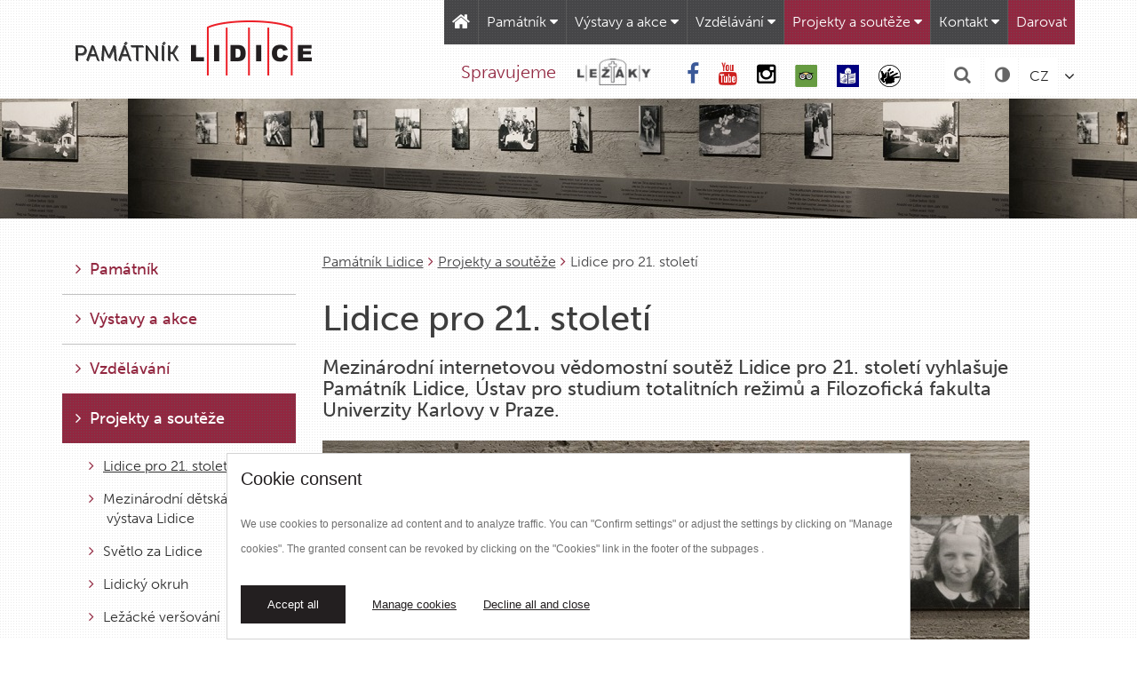

--- FILE ---
content_type: text/html; charset=utf-8
request_url: https://www.lidice-memorial.cz/projekty-a-souteze/lidice-pro-21-stoleti/
body_size: 10757
content:
<!DOCTYPE html>
<html  lang="cs" dir="ltr" class="no-js">
<head>
<base href="https://www.lidice-memorial.cz/">
<meta http-equiv="X-UA-Compatible" content="IE=Edge">

<meta charset="utf-8">
<!-- 
	Omega Design

	This website is powered by TYPO3 - inspiring people to share!
	TYPO3 is a free open source Content Management Framework initially created by Kasper Skaarhoj and licensed under GNU/GPL.
	TYPO3 is copyright 1998-2015 of Kasper Skaarhoj. Extensions are copyright of their respective owners.
	Information and contribution at http://typo3.org/
-->

<base href="http://www.lidice-memorial.cz/">
<link rel="shortcut icon" href="/fileadmin/Default_theme/Icons/faviconn.png" type="image/png; charset=binary">
<link rel="icon" href="/fileadmin/Default_theme/Icons/faviconn.png" type="image/png; charset=binary">
<title>Lidice pro 21. století - Památník Lidice</title>
<meta name="generator" content="TYPO3 CMS">
<meta name="viewport" content="width=device-width, initial-scale=1">
<meta name="robots" content="index, follow">
<meta name="google" content="notranslate">
<meta name="googlebot" content="snippet,archive">
<meta name="apple-mobile-web-app-capable" content="no">
<meta name="google-site-verification" content="Idcp_w6M1C3BSA-WzkfL2rV-vs-wxeohofZfX7rMvBg">


<link rel="stylesheet" type="text/css" href="typo3temp/compressor/merged-f3735f49292b7ebc2959301dd993f738-5f15d6b34028d39e52ba028456226061.css?1756296280" media="all">


<script src="typo3temp/compressor/merged-3ee347549cab66856f5a71abba449bd9-adcac786aeec33eb40bb192be12ee682.js?1741085746" type="text/javascript"></script>
<script src="typo3temp/compressor/main.min-f9de4b0cf7e37ad8f582829dc68444c6.js?1741085746" type="text/javascript"></script>
<script src="typo3temp/compressor/merged-bf44f017407f6e8b73efd1a1e8a88ead-e370775e5bd51c979d11bf599f336fda.js?1741085746" type="text/javascript"></script>


<!-- Google Tag Manager -->
<script>(function(w,d,s,l,i){w[l]=w[l]||[];w[l].push({'gtm.start':
new Date().getTime(),event:'gtm.js'});var f=d.getElementsByTagName(s)[0],
j=d.createElement(s),dl=l!='dataLayer'?'&l='+l:'';j.async=true;j.src=
'https://www.googletagmanager.com/gtm.js?id='+i+dl;f.parentNode.insertBefore(j,f);
})(window,document,'script','dataLayer','GTM-M6LXP2');</script>
<!-- End Google Tag Manager --><script src="//use.typekit.net/axm5zis.js"></script>
<script>try{Typekit.load({ async: true });}catch(e){}</script><meta property="og:title" content="Lidice pro 21. století"><meta property="og:description" content="Posláním Památníku Lidice je péče o trvalé uchování vzpomínky na vyhlazení obce Lidice a utrpení jejích občanů, kteří se dne 10. června 1942 stali obětí nacistického násilí.">
</head>
<body>
<!-- Google Tag Manager (noscript) -->
<noscript><iframe src="https://www.googletagmanager.com/ns.html?id=GTM-M6LXP2"
height="0" width="0" style="display:none;visibility:hidden"></iframe></noscript>
<!-- End Google Tag Manager (noscript) --><div class="body-bg">
    <div class="container">
    <nav class="navbar navbar-default" role="navigation">
        <div class="navbar-header">
            <button type="button" class="navbar-toggle collapsed" data-toggle="collapse" data-target="#navbar" aria-expanded="false" aria-controls="navbar">
                <span class="sr-only">Toggle navigation</span>
                <span class="icon-bar"></span>
                <span class="icon-bar"></span>
                <span class="icon-bar"></span>
            </button> 
            <a href="/" title="Památník Lidice" class="navbar-brand"><img src="fileadmin/Default_theme/Images/Logo.png" class="img-responsive" id="logo" alt="Památník Lidice"></a>
        </div>        
        <div id="navbar" class="collapse navbar-collapse navbar-right">
            <ul class="nav navbar-nav navbar-main"><li class="home"><a href="./"><i class="fa fa-home visible-md visible-lg"></i><span class="visible-xs visible-sm">Úvodní stránka</span></a></li><li class="dropdown"><a href="#" class="dropdown-toggle" data-toggle="dropdown">Památník<i class="fa fa-caret-down"></i></a><ul class="dropdown-menu menu-11"><li><a href="pamatnik/aktuality/" title="Aktuality">Aktuality</a></li><li><a href="pamatnik/stalo-se/" title="Stalo se">Stalo se</a></li><li><a href="pamatnik/mapa/" title="Mapa">Mapa</a></li><li class="third-level"><a href="pamatnik/pamatnik-a-pietni-uzemi/" title="Památník a pietní území">Památník a pietní území</a><ul><li><a href="pamatnik/pamatnik-a-pietni-uzemi/historie-obce-lidice/" title="Historie obce Lidice">Historie obce Lidice</a></li><li><a href="pamatnik/pamatnik-a-pietni-uzemi/kalendarium/" title="Kalendárium">Kalendárium</a></li><li class="clearfix"></li><li><a href="pamatnik/pamatnik-a-pietni-uzemi/lidice-ve-svete/" title="Lidice ve světě">Lidice ve světě</a></li><li><a href="pamatnik/pamatnik-a-pietni-uzemi/zeny-jmenem-lidice/" title="Ženy jménem Lidice">Ženy jménem Lidice</a></li><li class="clearfix"></li><li><a href="pamatnik/pamatnik-a-pietni-uzemi/film-lidice/" title="Film Lidice">Film Lidice</a></li><li><a href="pamatnik/pamatnik-a-pietni-uzemi/oceneni-a-certifikaty/" title="Ocenění a certifikáty">Ocenění a certifikáty</a></li><li class="clearfix"></li></ul><a href="#" class="nav-open"><i class="fa fa-plus"></i></a></li><li class="third-level"><a href="pamatnik/muzeum/" title="Muzeum">Muzeum</a><ul><li><a href="pamatnik/muzeum/stala-expozice/" title="Stálá expozice">Stálá expozice</a></li><li><a href="pamatnik/muzeum/vystavy-a-akce-v-muzeu/" title="Výstavy a akce v muzeu">Výstavy a akce v muzeu</a></li><li class="clearfix"></li><li><a href="pamatnik/muzeum/vystavni-sin-pod-tribunou/" title="Výstavní síň Pod Tribunou">Výstavní síň Pod Tribunou</a></li><li><a href="pamatnik/muzeum/lidicka-hasicska-strikacka/" title="Lidická hasičská stříkačka">Lidická hasičská stříkačka</a></li><li class="clearfix"></li></ul><a href="#" class="nav-open"><i class="fa fa-plus"></i></a></li><li class="third-level"><a href="pamatnik/lidicka-galerie-a-zahrada/" title="Lidická galerie a zahrada">Lidická galerie a zahrada</a><ul><li><a href="pamatnik/lidicka-galerie-a-zahrada/lidicka-sbirka-umeni-lidice-art-collection/" title="Lidická sbírka umění / Lidice Art Collection">Lidická sbírka umění / Lidice Art Collection</a></li><li><a href="pamatnik/lidicka-galerie-a-zahrada/vystavy-a-verejny-program/" title="Výstavy a veřejný program">Výstavy a veřejný program</a></li><li class="clearfix"></li><li><a href="pamatnik/lidicka-galerie-a-zahrada/projekce-filmu/" title="Projekce filmů">Projekce filmů</a></li></ul><a href="#" class="nav-open"><i class="fa fa-plus"></i></a></li><li><a href="pamatnik/rodinny-dum-c-p-116/" title="Rodinný dům č. p. 116">Rodinný dům č. p. 116</a></li><li><a href="pamatnik/ruzovy-sad/" title="Růžový sad">Růžový sad</a></li><li><a href="pamatnik/pamatnik-detskych-obeti-valky/" title="Památník dětských obětí války">Památník dětských obětí války</a></li><li><a href="pamatnik/sbirka-pamatniku-lidice-online/" title="Sbírka Památníku Lidice (online)">Sbírka Památníku Lidice (online)</a></li><li class="third-level"><a href="pamatnik/pristupna-kultura/" title="Přístupná kultura">Přístupná kultura</a><ul><li><a href="pamatnik/pristupna-kultura/czj/" title="ČZJ">ČZJ</a></li><li><a href="pamatnik/pristupna-kultura/pristupnost-budov/" title="Přístupnost budov">Přístupnost budov</a></li><li class="clearfix"></li><li><a href="pamatnik/pristupna-kultura/easy-to-read/" title="Easy to read">Easy to read</a></li><li><a href="pamatnik/pristupna-kultura/sbirka-pamatniku-lidice-online/" title="Sbírka Památníku Lidice (online)">Sbírka Památníku Lidice (online)</a></li><li class="clearfix"></li></ul><a href="#" class="nav-open"><i class="fa fa-plus"></i></a></li><li><a href="pamatnik/ochrana-mekkych-cilu/" title="Ochrana měkkých cílů">Ochrana měkkých cílů</a></li><li><a href="pamatnik/blog-pamatniku-lidice/" target="https://lidice.blog.idnes.cz/" title="Blog Památníku Lidice">Blog Památníku Lidice</a></li><li><a href="pamatnik/interaktivni-web/" target="https://lidice.prostor9.eu/ziva_historie" title="Interaktivní web">Interaktivní web</a></li><li class="border"></li></ul><button type="button" class="navbar-toggle collapsed visible-xs visible-sm" data-toggle="collapse" data-target=".menu-11"><i class="fa fa-minus"></i></button></li><li class="dropdown"><a href="#" class="dropdown-toggle" data-toggle="dropdown">Výstavy a akce<i class="fa fa-caret-down"></i></a><ul class="dropdown-menu menu-69"><li class="third-level"><a href="vystavy-a-akce/stale-expozice/" title="Stálé expozice">Stálé expozice</a><ul><li><a href="pamatnik/muzeum/stala-expozice/" title="A nevinní byli vinni...">A nevinní byli vinni...</a></li><li><a href="pamatnik/lidicka-galerie-a-zahrada/lidicka-sbirka-umeni-lidice-art-collection/" title="Lidická sbírka umění / Lidice Art Collection">Lidická sbírka umění / Lidice Art Collection</a></li><li class="clearfix"></li><li><a href="vystavy-a-akce/stale-expozice/stavime-nove-lidice/" title="Stavíme nové Lidice">Stavíme nové Lidice</a></li></ul><a href="#" class="nav-open"><i class="fa fa-plus"></i></a></li><li><a href="vystavy-a-akce/aktualni/" title="Aktuální">Aktuální</a></li><li><a href="vystavy-a-akce/archiv/" title="Archiv">Archiv</a></li><li><a href="vystavy-a-akce/lidicke-zimni-vecery/" title="Lidické zimní večery">Lidické zimní večery</a></li><li class="third-level"><a href="vystavy-a-akce/putovni-vystavy/" title="Putovní výstavy">Putovní výstavy</a><ul><li><a href="vystavy-a-akce/putovni-vystavy/sprizneni-osudem/" title="Spřízněni osudem">Spřízněni osudem</a></li><li><a href="vystavy-a-akce/putovni-vystavy/obetovana-zeme-ceskoslovensky-rok-1938/" title="Obětovaná země československý rok 1938">Obětovaná země československý rok 1938</a></li><li class="clearfix"></li><li><a href="vystavy-a-akce/putovni-vystavy/operace-anthropoid/" title="Operace Anthropoid">Operace Anthropoid</a></li><li><a href="vystavy-a-akce/putovni-vystavy/slzy-vsech-lidi-jsou-stejne-zivot-a-dilo-akademicke-socharky-marie-uchytilove/" title="Slzy všech lidí jsou stejné. Život a dílo akademické sochařky Marie Uchytilové">Slzy všech lidí jsou stejné. Život a dílo akademické sochařky Marie Uchytilové</a></li><li class="clearfix"></li><li><a href="vystavy-a-akce/putovni-vystavy/lidice-pribeh-ceske-vsi/" title="Lidice. Příběh české vsi">Lidice. Příběh české vsi</a></li><li><a href="vystavy-a-akce/putovni-vystavy/heydrichiada/" title="Heydrichiáda">Heydrichiáda</a></li><li class="clearfix"></li><li><a href="vystavy-a-akce/putovni-vystavy/lidicka-tragedie/" title="Lidická tragédie">Lidická tragédie</a></li><li><a href="vystavy-a-akce/putovni-vystavy/tragedie-v-lezakach/" title="Tragédie v Ležákách">Tragédie v Ležákách</a></li><li class="clearfix"></li><li><a href="vystavy-a-akce/putovni-vystavy/deti-skola-a-valka/" title="Děti, škola a válka">Děti, škola a válka</a></li><li><a href="vystavy-a-akce/putovni-vystavy/navrat-lidickych-zen/" title="Návrat lidických žen">Návrat lidických žen</a></li><li class="clearfix"></li><li><a href="vystavy-a-akce/putovni-vystavy/navraty-lidickych-deti/" title="Návraty lidických dětí">Návraty lidických dětí</a></li><li><a href="vystavy-a-akce/putovni-vystavy/hrdinove/" title="Hrdinové">Hrdinové</a></li><li class="clearfix"></li><li><a href="vystavy-a-akce/putovni-vystavy/ohlasy-lidicke-tragedie-ve-svete/" title="Ohlasy lidické tragedie ve světě">Ohlasy lidické tragedie ve světě</a></li><li><a href="vystavy-a-akce/putovni-vystavy/sir-barnett-stross/" title="Sir Barnett Stross">Sir Barnett Stross</a></li><li class="clearfix"></li><li><a href="vystavy-a-akce/putovni-vystavy/stavime-nove-lidice/" title="Stavíme nové Lidice">Stavíme nové Lidice</a></li><li><a href="vystavy-a-akce/putovni-vystavy/dejiny-pamatniku-lidice-a-pamatniku-lezaky/" title="Dějiny Památníku Lidice a Památníku Ležáky">Dějiny Památníku Lidice a Památníku Ležáky</a></li><li class="clearfix"></li><li><a href="vystavy-a-akce/putovni-vystavy/pocta-marii-uchytilove/" title="Pocta Marii Uchytilové">Pocta Marii Uchytilové</a></li><li><a href="vystavy-a-akce/putovni-vystavy/josefina-napravilova/" title="Josefina Napravilová">Josefina Napravilová</a></li><li class="clearfix"></li><li><a href="vystavy-a-akce/putovni-vystavy/lidicti-muzi-v-boji-za-svobodu/" title="Lidičtí muži v boji za svobodu">Lidičtí muži v boji za svobodu</a></li><li><a href="vystavy-a-akce/putovni-vystavy/lidice-a-doba-prezidenta-osvoboditele/" title="Lidice a doba prezidenta osvoboditele">Lidice a doba prezidenta osvoboditele</a></li><li class="clearfix"></li><li><a href="vystavy-a-akce/putovni-vystavy/zapomenute-javoricko/" title="Zapomenuté Javoříčko">Zapomenuté Javoříčko</a></li><li><a href="vystavy-a-akce/putovni-vystavy/tragedie-v-oradour-sur-glane-1944-2004/" title="Tragédie v Oradour-sur-Glane 1944–2004">Tragédie v Oradour-sur-Glane 1944–2004</a></li><li class="clearfix"></li><li><a href="vystavy-a-akce/putovni-vystavy/tragedie-v-telavaagu/" title="Tragédie v Telavågu">Tragédie v Telavågu</a></li><li><a href="vystavy-a-akce/putovni-vystavy/dum-spiro-spero/" title="Dum spiro spero">Dum spiro spero</a></li><li class="clearfix"></li><li><a href="vystavy-a-akce/putovni-vystavy/ceske-stopy-ve-skotsku/" title="České stopy ve Skotsku">České stopy ve Skotsku</a></li><li><a href="vystavy-a-akce/putovni-vystavy/mezinarodni-detska-vytvarna-vystava/" title="Mezinárodní dětská výtvarná výstava">Mezinárodní dětská výtvarná výstava</a></li><li class="clearfix"></li></ul><a href="#" class="nav-open"><i class="fa fa-plus"></i></a></li><li class="border"></li></ul><button type="button" class="navbar-toggle collapsed visible-xs visible-sm" data-toggle="collapse" data-target=".menu-69"><i class="fa fa-minus"></i></button></li><li class="dropdown"><a href="#" class="dropdown-toggle" data-toggle="dropdown">Vzdělávání<i class="fa fa-caret-down"></i></a><ul class="dropdown-menu menu-15"><li class="third-level"><a href="vzdelavani/pro-materske-skoly/" title="Pro mateřské školy">Pro mateřské školy</a><ul><li><a href="vzdelavani/pro-materske-skoly/kdo-je-bob-pribeh-solidarity-a-stedrosti-lidi-z-celeho-sveta/" title="KDO JE BOB? Příběh solidarity a štědrosti lidí z celého světa.">KDO JE BOB? Příběh solidarity a štědrosti lidí z celého světa.</a></li><li><a href="vzdelavani/pro-materske-skoly/ze-zivota-umelce/" title="Ze života umělce">Ze života umělce</a></li><li class="clearfix"></li><li><a href="vzdelavani/pro-materske-skoly/fantom-lidicke-galerie/" title="Fantom Lidické galerie">Fantom Lidické galerie</a></li></ul><a href="#" class="nav-open"><i class="fa fa-plus"></i></a></li><li class="third-level"><a href="vzdelavani/pro-i-stupen-zs/" title="Pro I. stupeň ZŠ">Pro I. stupeň ZŠ</a><ul><li><a href="vzdelavani/pro-i-stupen-zs/kdo-je-bob-pribeh-solidarity-a-stedrosti-lidi-z-celeho-sveta/" title="KDO JE BOB? Příběh solidarity a štědrosti lidí z celého světa.">KDO JE BOB? Příběh solidarity a štědrosti lidí z celého světa.</a></li><li><a href="vzdelavani/pro-i-stupen-zs/stavime-nove-lidice/" title="Stavíme nové Lidice">Stavíme nové Lidice</a></li><li class="clearfix"></li><li><a href="vzdelavani/pro-i-stupen-zs/lidice-prochazka-starou-vesnici/" title="LIDICE – procházka starou vesnicí">LIDICE – procházka starou vesnicí</a></li><li><a href="vzdelavani/pro-i-stupen-zs/zive-sochy-marie-uchytilove/" title="Živé sochy Marie Uchytilové">Živé sochy Marie Uchytilové</a></li><li class="clearfix"></li><li><a href="vzdelavani/pro-i-stupen-zs/fantom-lidicke-galerie/" title="Fantom Lidické galerie">Fantom Lidické galerie</a></li></ul><a href="#" class="nav-open"><i class="fa fa-plus"></i></a></li><li class="third-level"><a href="vzdelavani/pro-ii-stupen-zs/" title="Pro II. stupeň ZŠ">Pro II. stupeň ZŠ</a><ul><li><a href="vzdelavani/pro-ii-stupen-zs/zive-sochy-marie-uchytilove/" title="Živé sochy Marie Uchytilové">Živé sochy Marie Uchytilové</a></li><li><a href="vzdelavani/pro-ii-stupen-zs/deti-skola-a-valka/" title="Děti, škola a válka">Děti, škola a válka</a></li><li class="clearfix"></li><li><a href="vzdelavani/pro-ii-stupen-zs/lidice-ocima-pametniku/" title="Lidice očima pamětníků">Lidice očima pamětníků</a></li><li><a href="vzdelavani/pro-ii-stupen-zs/lidice-prochazka-starou-vesnici/" title="LIDICE – procházka starou vesnicí">LIDICE – procházka starou vesnicí</a></li><li class="clearfix"></li><li><a href="vzdelavani/pro-ii-stupen-zs/pribeh-obce-lidice/" title="Příběh obce Lidice">Příběh obce Lidice</a></li><li><a href="vzdelavani/pro-ii-stupen-zs/den-kdy-se-mi-zmenil-zivot/" title="Den, kdy se mi změnil život">Den, kdy se mi změnil život</a></li><li class="clearfix"></li><li><a href="vzdelavani/pro-ii-stupen-zs/projektove-dny-v-pamatniku-lidice/" title="Projektové dny v Památníku Lidice">Projektové dny v Památníku Lidice</a></li><li><a href="vzdelavani/pro-ii-stupen-zs/pracovni-listy-k-putovnim-vystavam/" title="Pracovní listy k putovním výstavám">Pracovní listy k putovním výstavám</a></li><li class="clearfix"></li><li><a href="vzdelavani/pro-ii-stupen-zs/stavime-nove-lidice/" title="Stavíme nové Lidice">Stavíme nové Lidice</a></li><li><a href="vzdelavani/pro-ii-stupen-zs/pracovni-listy/" title="Pracovní listy">Pracovní listy</a></li><li class="clearfix"></li></ul><a href="#" class="nav-open"><i class="fa fa-plus"></i></a></li><li class="third-level"><a href="vzdelavani/pro-stredni-skoly/" title="Pro střední školy">Pro střední školy</a><ul><li><a href="vzdelavani/pro-stredni-skoly/lidice-ocima-pametniku/" title="Lidice očima pamětníků">Lidice očima pamětníků</a></li><li><a href="vzdelavani/pro-stredni-skoly/lidice-badatelsky/" title="Lidice badatelsky">Lidice badatelsky</a></li><li class="clearfix"></li><li><a href="vzdelavani/pro-stredni-skoly/deti-skola-a-valka/" title="Děti, škola a válka">Děti, škola a válka</a></li><li><a href="vzdelavani/pro-stredni-skoly/pribeh-obce-lidice/" title="Příběh obce Lidice">Příběh obce Lidice</a></li><li class="clearfix"></li><li><a href="vzdelavani/pro-stredni-skoly/den-kdy-se-mi-zmenil-zivot/" title="Den, kdy se mi změnil život">Den, kdy se mi změnil život</a></li><li><a href="vzdelavani/pro-stredni-skoly/projektove-dny-v-pamatniku-lidice/" title="Projektové dny v Památníku Lidice">Projektové dny v Památníku Lidice</a></li><li class="clearfix"></li><li><a href="vzdelavani/pro-stredni-skoly/pracovni-listy-k-putovnim-vystavam/" title="Pracovní listy k putovním výstavám">Pracovní listy k putovním výstavám</a></li><li><a href="vzdelavani/pro-stredni-skoly/pracovni-listy/" title="Pracovní listy">Pracovní listy</a></li><li class="clearfix"></li></ul><a href="#" class="nav-open"><i class="fa fa-plus"></i></a></li><li><a href="vzdelavani/projektove-dny-v-pamatniku-lidice/" title="Projektové dny v Památníku Lidice">Projektové dny v Památníku Lidice</a></li><li class="third-level"><a href="vzdelavani/besedy-s-pametniky/" title="Besedy s pamětníky">Besedy s pamětníky</a><ul><li><a href="vzdelavani/besedy-s-pametniky/pribeh-akademicke-socharky-marie-uchytilove/" title="Příběh akademické sochařky Marie Uchytilové">Příběh akademické sochařky Marie Uchytilové</a></li><li><a href="vzdelavani/besedy-s-pametniky/pribeh-emilie-frejove-prezivsi-lidicke-divky/" title="Příběh Emílie Frejové, přeživší lidické dívky">Příběh Emílie Frejové, přeživší lidické dívky</a></li><li class="clearfix"></li><li><a href="vzdelavani/besedy-s-pametniky/pribeh-jiriho-pitina-prezivsiho-lidickeho-ditete/" title="Příběh Jiřího Pitína, přeživšího lidického dítěte">Příběh Jiřího Pitína, přeživšího lidického dítěte</a></li></ul><a href="#" class="nav-open"><i class="fa fa-plus"></i></a></li><li><a href="vzdelavani/pracovni-listy-k-putovnim-vystavam/" title="Pracovní listy k putovním výstavám">Pracovní listy k putovním výstavám</a></li><li class="third-level"><a href="vzdelavani/webinare-a-on-line-kurzy/" title="Webináře a on-line kurzy">Webináře a on-line kurzy</a><ul><li><a href="vzdelavani/webinare-a-on-line-kurzy/webinar-pro-pedagogy-lidice-ve-vyuce-o-minulosti-pro-budoucnost/" title="Webinář pro pedagogy &quot;Lidice ve výuce - o minulosti pro budoucnost&quot;">Webinář pro pedagogy "Lidice ve výuce - o minulosti pro budoucnost"</a></li><li><a href="vzdelavani/webinare-a-on-line-kurzy/on-line-kurz-pribeh-osady-lezaky/" title="On-line kurz Příběh osady Ležáky">On-line kurz Příběh osady Ležáky</a></li><li class="clearfix"></li><li><a href="vzdelavani/webinare-a-on-line-kurzy/webinar-pribeh-osady-lezaky/" title="Webinář Příběh osady Ležáky">Webinář Příběh osady Ležáky</a></li><li><a href="vzdelavani/webinare-a-on-line-kurzy/on-line-kurz-pribeh-obce-lidice/" title="On-line kurz Příběh obce Lidice">On-line kurz Příběh obce Lidice</a></li><li class="clearfix"></li><li><a href="vzdelavani/webinare-a-on-line-kurzy/webinar-pribeh-obce-lidice/" title="Webinář Příběh obce Lidice">Webinář Příběh obce Lidice</a></li><li><a href="vzdelavani/webinare-a-on-line-kurzy/webinar-protektorat-cechy-a-morava/" title="Webinář protektorát Čechy a Morava">Webinář protektorát Čechy a Morava</a></li><li class="clearfix"></li><li><a href="vzdelavani/webinare-a-on-line-kurzy/on-line-kurz-protektorat-cechy-a-morava/" title="On-line kurz protektorát Čechy a Morava">On-line kurz protektorát Čechy a Morava</a></li><li><a href="vzdelavani/webinare-a-on-line-kurzy/on-line-kurz-deti-skola-a-valka/" title="On-line kurz Děti, škola a válka">On-line kurz Děti, škola a válka</a></li><li class="clearfix"></li><li><a href="vzdelavani/webinare-a-on-line-kurzy/webinar-deti-skola-a-valka/" title="Webinář Děti, škola a válka">Webinář Děti, škola a válka</a></li></ul><a href="#" class="nav-open"><i class="fa fa-plus"></i></a></li><li class="third-level"><a href="vzdelavani/seminare-pro-pedagogy/" title="Semináře pro pedagogy">Semináře pro pedagogy</a><ul><li><a href="vzdelavani/seminare-pro-pedagogy/webinar-pro-pedagogy-lidice-ve-vyuce-o-minulosti-pro-budoucnost/" title="Webinář pro pedagogy &quot;Lidice ve výuce - o minulosti pro budoucnost&quot;">Webinář pro pedagogy "Lidice ve výuce - o minulosti pro budoucnost"</a></li><li><a href="vzdelavani/seminare-pro-pedagogy/pribehy-historie-a-pracovni-listy/" title="Příběhy historie a pracovní listy">Příběhy historie a pracovní listy</a></li><li class="clearfix"></li><li><a href="vzdelavani/seminare-pro-pedagogy/prozitek-potomku-narozenych-prezivsim-nacistickou-perzekuci-a-represi/" title="Prožitek potomků narozených přeživším nacistickou perzekuci a represi">Prožitek potomků narozených přeživším nacistickou perzekuci a represi</a></li></ul><a href="#" class="nav-open"><i class="fa fa-plus"></i></a></li><li class="third-level"><a href="vzdelavani/rodiny-s-detmi/" title="Rodiny s dětmi">Rodiny s dětmi</a><ul><li><a href="vzdelavani/rodiny-s-detmi/svatomartinsky-lampionovy-pruvod-ke-dni-valecnych-veteranu/" title="Svatomartinský lampionový průvod ke Dni válečných veteránů">Svatomartinský lampionový průvod ke Dni válečných veteránů</a></li><li><a href="vzdelavani/rodiny-s-detmi/noc-s-andersenem/" title="Noc s Andersenem">Noc s Andersenem</a></li><li class="clearfix"></li><li><a href="vzdelavani/rodiny-s-detmi/letni-primestske-tabory-pro-deti-v-lidicke-galerii/" title="Letní příměstské tábory pro děti v Lidické galerii">Letní příměstské tábory pro děti v Lidické galerii</a></li></ul><a href="#" class="nav-open"><i class="fa fa-plus"></i></a></li><li class="third-level"><a href="vzdelavani/dalsi-vzdelavani/" title="Další vzdělávání">Další vzdělávání</a><ul><li><a href="vzdelavani/dalsi-vzdelavani/vymenny-pobyt-pro-mladez-v-italskem-monte-sole/" title="Výměnný pobyt pro mládež v italském Monte Sole">Výměnný pobyt pro mládež v italském Monte Sole</a></li><li><a href="vzdelavani/dalsi-vzdelavani/mezinarodni-konference-sprizneni-osudem/" title="Mezinárodní konference Spřízněni osudem">Mezinárodní konference Spřízněni osudem</a></li><li class="clearfix"></li></ul><a href="#" class="nav-open"><i class="fa fa-plus"></i></a></li><li><a href="vzdelavani/dramaticky-krouzek-pri-pamatniku-lidice/" title="Dramatický kroužek při Památníku Lidice">Dramatický kroužek při Památníku Lidice</a></li><li><a href="vzdelavani/rezervace/" title="Rezervace">Rezervace</a></li><li class="border"></li></ul><button type="button" class="navbar-toggle collapsed visible-xs visible-sm" data-toggle="collapse" data-target=".menu-15"><i class="fa fa-minus"></i></button></li><li class="active dropdown"><a href="#" class="dropdown-toggle" data-toggle="dropdown">Projekty a soutěže<i class="fa fa-caret-down"></i></a><ul class="dropdown-menu menu-16 collapse in"><li class="current"><a href="projekty-a-souteze/lidice-pro-21-stoleti/" title="Lidice pro 21. století">Lidice pro 21. století</a></li><li><a href="projekty-a-souteze/mezinarodni-detska-vytvarna-vystava-lidice/" title="Mezinárodní dětská výtvarná výstava Lidice">Mezinárodní dětská výtvarná výstava Lidice</a></li><li><a href="projekty-a-souteze/svetlo-za-lidice/" title="Světlo za Lidice">Světlo za Lidice</a></li><li class="third-level"><a href="projekty-a-souteze/lidicky-okruh/" title="Lidický okruh">Lidický okruh</a><ul><li><a href="projekty-a-souteze/lidicky-okruh/2025/" title="2025">2025</a></li><li><a href="projekty-a-souteze/lidicky-okruh/2024/" title="2024">2024</a></li><li class="clearfix"></li><li><a href="projekty-a-souteze/lidicky-okruh/2023/" title="2023">2023</a></li><li><a href="projekty-a-souteze/lidicky-okruh/2022/" title="2022">2022</a></li><li class="clearfix"></li><li><a href="projekty-a-souteze/lidicky-okruh/2019/" title="2019">2019</a></li><li><a href="projekty-a-souteze/lidicky-okruh/2018/" title="2018">2018</a></li><li class="clearfix"></li><li><a href="projekty-a-souteze/lidicky-okruh/2017/" title="2017">2017</a></li><li><a href="projekty-a-souteze/lidicky-okruh/2016/" title="2016">2016</a></li><li class="clearfix"></li><li><a href="projekty-a-souteze/lidicky-okruh/2015/" title="2015">2015</a></li><li><a href="projekty-a-souteze/lidicky-okruh/2014/" title="2014">2014</a></li><li class="clearfix"></li></ul><a href="#" class="nav-open"><i class="fa fa-plus"></i></a></li><li><a href="projekty-a-souteze/lezacke-versovani/" title="Ležácké veršování">Ležácké veršování</a></li><li class="border"></li></ul><button type="button" class="navbar-toggle visible-xs visible-sm" data-toggle="collapse" data-target=".menu-16"><i class="fa fa-minus"></i></button></li><li class="dropdown"><a href="#" class="dropdown-toggle" data-toggle="dropdown">Kontakt<i class="fa fa-caret-down"></i></a><ul class="dropdown-menu menu-70"><li><a href="kontakt/kontaktni-udaje/" title="Kontaktní údaje">Kontaktní údaje</a></li><li><a href="kontakt/mapa-a-dopravni-spojeni/" title="Mapa a dopravní spojení">Mapa a dopravní spojení</a></li><li><a href="kontakt/oteviraci-doba-a-vstupne/" title="Otevírací doba a vstupné">Otevírací doba a vstupné</a></li><li><a href="kontakt/httpsformjotformcom2503729/" title="Objednávka prohlídky">Objednávka prohlídky</a></li><li><a href="kontakt/jak-naplanovat-prohlidku/" title="Jak naplánovat prohlídku">Jak naplánovat prohlídku</a></li><li><a href="kontakt/jak-nas-muzete-podporit/" title="Jak nás můžete podpořit">Jak nás můžete podpořit</a></li><li><a href="kontakt/partneri/" title="Partneři">Partneři</a></li><li class="third-level"><a href="kontakt/pro-media/" title="Pro média">Pro média</a><ul><li><a href="kontakt/pro-media/kontakt-pro-media/" title="Kontakt pro média">Kontakt pro média</a></li><li><a href="kontakt/pro-media/tiskove-zpravodajstvi/" title="Tiskové zpravodajství">Tiskové zpravodajství</a></li><li class="clearfix"></li><li><a href="kontakt/pro-media/loga-ke-stazeni/" title="Loga ke stažení">Loga ke stažení</a></li></ul><a href="#" class="nav-open"><i class="fa fa-plus"></i></a></li><li><a href="kontakt/verejne-zakazky/" title="Veřejné zakázky">Veřejné zakázky</a></li><li><a href="kontakt/podatelna-a-pokladna/" title="Podatelna a pokladna">Podatelna a pokladna</a></li><li class="third-level"><a href="kontakt/dokumenty/" title="Dokumenty">Dokumenty</a><ul><li><a href="kontakt/dokumenty/vyrocni-zpravy/" title="Výroční zprávy">Výroční zprávy</a></li><li><a href="kontakt/dokumenty/poradni-organy/" title="Poradní orgány">Poradní orgány</a></li><li class="clearfix"></li><li><a href="kontakt/dokumenty/memoranda-a-spoluprace/" title="Memoranda a spolupráce">Memoranda a spolupráce</a></li><li><a href="kontakt/dokumenty/navstevni-rad/" title="Návštěvní řád">Návštěvní řád</a></li><li class="clearfix"></li><li><a href="kontakt/dokumenty/koncepce-rozvoje/" title="Koncepce rozvoje">Koncepce rozvoje</a></li><li><a href="kontakt/dokumenty/vystupy-z-konferenci/" title="Výstupy z konferencí">Výstupy z konferencí</a></li><li class="clearfix"></li><li><a href="kontakt/dokumenty/interni-protikorupcni-program/" title="Interní protikorupční program">Interní protikorupční program</a></li><li><a href="kontakt/dokumenty/eticky-kodex/" title="Etický kodex">Etický kodex</a></li><li class="clearfix"></li><li><a href="kontakt/dokumenty/zrizovaci-listina/" title="Zřizovací listina">Zřizovací listina</a></li><li><a href="kontakt/dokumenty/pametni-odznaky/" title="Pamětní odznaky">Pamětní odznaky</a></li><li class="clearfix"></li></ul><a href="#" class="nav-open"><i class="fa fa-plus"></i></a></li><li><a href="kontakt/ochrana-osobnich-udaju/" title="Ochrana osobních údajů">Ochrana osobních údajů</a></li><li><a href="kontakt/oznameni-podle-zakona-c-1712023-sb/" title="Oznámení podle zákona č. 171/2023 Sb.">Oznámení podle zákona č. 171/2023 Sb.</a></li><li class="border"></li></ul><button type="button" class="navbar-toggle collapsed visible-xs visible-sm" data-toggle="collapse" data-target=".menu-70"><i class="fa fa-minus"></i></button></li><li><a href="kontakt/jak-nas-muzete-podporit/" title="Darovat">Darovat</a></li></ul><ul class="nav navbar-nav navbar-main hidden-md hidden-lg"><li class="dropdown"><a href="#" class="dropdown-toggle" data-toggle="dropdown">Služby<i class="fa fa-caret-down"></i></a><ul class="dropdown-menu menu-71"><li><a href="sluzby/dotaznik-kvality-sluzeb/" title="Dotazník kvality služeb">Dotazník kvality služeb</a></li><li><a href="sluzby/badatelna-a-knihovna/" title="Badatelna a knihovna">Badatelna a knihovna</a></li><li><a href="sluzby/zapujcky-ze-sbirky/" title="Zápůjčky ze sbírky">Zápůjčky ze sbírky</a></li><li><a href="sluzby/poskytovani-fotografii-a-dokumentu/" title="Poskytování fotografií a dokumentů">Poskytování fotografií a dokumentů</a></li><li><a href="sluzby/fotografovani-a-filmovani-pamatniku-lidice/" title="Fotografování a filmování Památníku Lidice">Fotografování a filmování Památníku Lidice</a></li><li><a href="sluzby/svatby-v-ruzovem-sadu/" title="Svatby v Růžovém sadu">Svatby v Růžovém sadu</a></li><li><a href="sluzby/pronajem-prostor-a-ubytovani/" title="Pronájem prostor a ubytování">Pronájem prostor a ubytování</a></li><li><a href="sluzby/restaurace-lidicka-galerie/" title="Restaurace Lidická galerie">Restaurace Lidická galerie</a></li><li><a href="sluzby/bistro-mezi-radky/" title="Bistro Mezi řádky">Bistro Mezi řádky</a></li><li class="border"></li></ul><button type="button" class="navbar-toggle collapsed visible-xs visible-sm" data-toggle="collapse" data-target=".menu-71"><i class="fa fa-minus"></i></button></li></ul>
            <!--<ul class="nav navbar-nav lezaky-lety visible-lg">
                <li><a href="http://www.lezaky-memorial.cz/" target="_blank"><img src="fileadmin/Default_theme/Images/lezaky.png" alt="lezaky" /></a></li><li><a href="http://www.lety-memorial.cz/" target="_blank"><img src="fileadmin/Default_theme/Images/lety.png" alt="lety" /></a></li>
            </ul>-->
        </div>
        <div class="clearfix"></div>
        <ul id="language_menu" class="pull-right"><li class="active">CZ</li><li><a href="en/projects-and-competitions/lidice-for-the-21st-century/">EN</a></li><li><a href="de/projekte-und-wettbewerbe/lidice-fuer-das-21-jahrhundert/">DE</a></li><li><a href="ru/proekty-i-sorevnovanija/lidice-dlja-21-veka/">RU</a></li></ul>
        <div class="color-switch pull-right">
            <a href="#" class="color-switch" title="Přepnout na bezbarvou verzi"><i class="fa fa-adjust"></i></a>
        </div>
        <div class="search-form pull-right">            
            <a class="collapsed" data-toggle="collapse" data-target=".form-dropdown" title="Vyhledávání"><i class="fa fa-search"></i></a>
            <div class="dropdown-menu form-dropdown collapse"><form class="" role="search" action="vyhledavani/" method="get"><input type="hidden" value="0" name="tx_indexedsearch[_sections]"><input id="tx_indexedsearch_freeIndexUid" type="hidden" value="_" name="tx_indexedsearch[_freeIndexUid]"><input id="tx_indexedsearch_pointer" type="hidden" value="0" name="tx_indexedsearch[pointer]"><input type="hidden" value="" name="tx_indexedsearch[ext]"><input type="hidden" value="1" name="tx_indexedsearch[type]"><input type="hidden" value="0" name="tx_indexedsearch[defOp]"><input type="hidden" value="-1" name="tx_indexedsearch[media]"><input type="hidden" value="rank_flag" name="tx_indexedsearch[order]"><input type="hidden" value="flat" name="tx_indexedsearch[group]"><input type="hidden" value="0" name="tx_indexedsearch[lang]"><input type="hidden" value="0" name="tx_indexedsearch[desc]"><input type="hidden" value="10" name="tx_indexedsearch[results]"><div class="input-group"><input type="text" class="form-control" placeholder="" name="tx_indexedsearch[sword]" id="srch-term" value=""><div class="input-group-btn"><button class="btn btn-primary" type="submit"><i class="fa fa-search"></i></button></div></div></form></div>
        </div>
        <div class="clearfix visible-xs"></div>        
        <div class="social-networks pull-right hidden-xs">
               <a href="https://www.facebook.com/lidicememorial/" target="_blank" class="fb-link"><i class="fa fa-facebook"></i></a>
   <!--<a href="https://twitter.com/pamatnik_lidice" target="_blank" class="twitter-link"><i class="fa fa-twitter"></i></a>-->
   <a href="https://www.youtube.com/channel/UCj0w_e_O1NR7Um4ClagNIpQ" target="_blank" class="yt-link"><i class="fa fa-youtube"></i></a>
   <a href="https://www.instagram.com/lidicememorial/" target="_blank" class="in-link"><i class="fa fa-instagram"></i></a>
   <a href="http://www.tripadvisor.cz/Attraction_Review-g1751939-d1136580-Reviews-Lidice_Memorial-Lidice_Central_Bohemian_Region_Bohemia.html" target="_blank" class="ta-link"><img src="fileadmin/Default_theme/Images/ta-icon.png" alt="Trip advisor" /></a>
   <a href="https://www.lidice-memorial.cz/kontakt/pristupna-kultura/" target="_top"><img src="fileadmin/Default_theme/Images/EasyToRead.jpg" width="25px" height="25px" alt="EasyToRead" /></a>
   <a href="https://www.lidice-memorial.cz/kontakt/pristupna-kultura/" target="_top"><img src="fileadmin/Default_theme/Images/hands-solid-full.png" width="25px" height="25px" alt="" /></a>
        </div>
        <div class="sprava pull-right hidden-xs">
            <div id="c884" class="csc-default"><h2>Spravujeme</h2>
<p><a href="http://www.lezaky-memorial.cz/" target="_blank"><img src="fileadmin/_processed_/csm_logo-lezaky-big_d260355664.png" style="padding-right: 10px; padding-left: 10px;" height="37" width="103" alt="" /></a></p></div>
        </div>        
        
    </nav>
</div>

    
    <div class="main-section">
        
    <div class="header-image" style="background-image: url('fileadmin/user_upload/muzeum/lista.jpg');"></div>
    <div class="container subpage-content">
        <div class="row">
            <div class="col-xs-12 col-sm-12 col-md-9 pull-right">
                <div class="breadcrumb-section"><ul class="breadcrumb" itemtype="http://data-vocabulary.org/Breadcrumb" itemscope=""><li itemprop="child"><a href="/" target="_self" title="Památník Lidice" itemprop="title">Památník Lidice</a></li><li itemprop="child"><a href="projekty-a-souteze/" target="_self" title="Projekty a soutěže" itemprop="title">Projekty a soutěže</a></li><li class="active" itemprop="child"><span itemprop="title">Lidice pro 21. století</span></li></ul></div>
                <!--TYPO3SEARCH_begin-->
                <div id="c99" class="csc-default"><h1>Lidice pro 21. století </h1>
<h3>Mezinárodní internetovou vědomostní soutěž Lidice pro 21. století vyhlašuje Památník Lidice, Ústav pro studium totalitních režimů a Filozofická fakulta Univerzity Karlovy v Praze. </h3>
<p class="perex"><img src="fileadmin/user_upload/projekty_a_souteze/L21.jpg" height="455" width="796" alt="" style="" /></p>
<p>Soutěž je určena dětem a mládeži z celého světa ve věku 10-19 let. Jejím cílem je přispět k uchování památky občanů středočeské obce Lidice, zavražděných nacisty v roce 1942, a k prohlubování znalostí nejmladší generace o historických událostech, vztahujících se k druhé světové válce a k nacistickým totalitním režimům 20. století.</p>
<p>Více o soutěži naleznete na <span style="color: rgb(0, 0, 238); text-decoration-line: underline;"><a href="https://www.lidice21.cz" title="Opens external link in new window" target="_blank" class="external-link-new-window">https://www.lidice21.cz</a></span></p>
<p>Plakát ke stažení <a href="fileadmin/user_upload/projekty_a_souteze/Lidice_pro_21._stoleti/PL_2023_Lidice_pro_21_FB_uvodka.png" title="Initiates file download" class="download">zde</a>.</p>
<p></p>
<p></p></div>
                <!--TYPO3SEARCH_end-->
                <div class="addthis_sharing_toolbox margin-30"></div>
            </div>
            <div class="col-xs-12 col-sm-12 col-md-3 pull-left">
                <div class="hidden-print hidden-xs hidden-sm" role="complementary"><ul class="left-menu"><li><a href="pamatnik/aktuality/" title="Památník"><i class="fa fa-angle-right"></i>Památník</a></li><li><a href="vystavy-a-akce/" title="Výstavy a akce"><i class="fa fa-angle-right"></i>Výstavy a akce</a></li><li><a href="vzdelavani/" title="Vzdělávání"><i class="fa fa-angle-right"></i>Vzdělávání</a></li><li class="active"><a href="projekty-a-souteze/" title="Projekty a soutěže"><i class="fa fa-angle-right"></i>Projekty a soutěže</a><div class="hidden-print hidden-xs hidden-sm" role="complementary"><ul><li class="active"><a href="projekty-a-souteze/lidice-pro-21-stoleti/" title="Lidice pro 21. století"><i class="fa fa-angle-right"></i>Lidice pro 21. století</a></li><li><a href="projekty-a-souteze/mezinarodni-detska-vytvarna-vystava-lidice/" title="Mezinárodní dětská výtvarná výstava Lidice"><i class="fa fa-angle-right"></i>Mezinárodní dětská výtvarná výstava Lidice</a></li><li><a href="projekty-a-souteze/svetlo-za-lidice/" title="Světlo za Lidice"><i class="fa fa-angle-right"></i>Světlo za Lidice</a></li><li><a href="projekty-a-souteze/lidicky-okruh/" title="Lidický okruh"><i class="fa fa-angle-right"></i>Lidický okruh</a></li><li><a href="projekty-a-souteze/lezacke-versovani/" title="Ležácké veršování"><i class="fa fa-angle-right"></i>Ležácké veršování</a></li></ul></div></li><li><a href="kontakt/kontaktni-udaje/" title="Kontakt"><i class="fa fa-angle-right"></i>Kontakt</a></li><li><a href="kontakt/jak-nas-muzete-podporit/" title="Darovat"><i class="fa fa-angle-right"></i>Darovat</a></li><li><a href="sluzby/" title="Služby"><i class="fa fa-angle-right"></i>Služby</a></li><li><a href="obchod/" title="Obchod"><i class="fa fa-angle-right"></i>Obchod</a></li></ul></div>
            </div>
        </div>
    </div>

    </div>
    
    <div class="footer">
    <div class="footer-white-row hidden-xs">
        <div class="container">
            <div class="row">
                <div class="col-md-12">
                    <ul class="nav navbar-nav footer-menu"><li><a href="pamatnik/aktuality/">Památník</a><ul><li><i class="fa fa-angle-right"></i><a href="pamatnik/aktuality/">Aktuality</a></li><li><i class="fa fa-angle-right"></i><a href="pamatnik/stalo-se/">Stalo se</a></li><li><i class="fa fa-angle-right"></i><a href="pamatnik/mapa/">Mapa</a></li><li><i class="fa fa-angle-right"></i><a href="pamatnik/pamatnik-a-pietni-uzemi/">Památník a pietní území</a></li><li><i class="fa fa-angle-right"></i><a href="pamatnik/muzeum/">Muzeum</a></li><li><i class="fa fa-angle-right"></i><a href="pamatnik/lidicka-galerie-a-zahrada/">Lidická galerie a zahrada</a></li><li><i class="fa fa-angle-right"></i><a href="pamatnik/rodinny-dum-c-p-116/">Rodinný dům č. p. 116</a></li><li><i class="fa fa-angle-right"></i><a href="pamatnik/ruzovy-sad/">Růžový sad</a></li><li><i class="fa fa-angle-right"></i><a href="pamatnik/pamatnik-detskych-obeti-valky/">Památník dětských obětí války</a></li><li><i class="fa fa-angle-right"></i><a href="pamatnik/sbirka-pamatniku-lidice-online/">Sbírka Památníku Lidice (online)</a></li><li><i class="fa fa-angle-right"></i><a href="pamatnik/pristupna-kultura/">Přístupná kultura</a></li><li><i class="fa fa-angle-right"></i><a href="pamatnik/ochrana-mekkych-cilu/">Ochrana měkkých cílů</a></li><li><i class="fa fa-angle-right"></i><a href="pamatnik/blog-pamatniku-lidice/" target="https://lidice.blog.idnes.cz/">Blog Památníku Lidice</a></li><li><i class="fa fa-angle-right"></i><a href="pamatnik/interaktivni-web/" target="https://lidice.prostor9.eu/ziva_historie">Interaktivní web</a></li></ul></li><li><a href="vystavy-a-akce/">Výstavy a akce</a><ul><li><i class="fa fa-angle-right"></i><a href="vystavy-a-akce/stale-expozice/">Stálé expozice</a></li><li><i class="fa fa-angle-right"></i><a href="vystavy-a-akce/aktualni/">Aktuální</a></li><li><i class="fa fa-angle-right"></i><a href="vystavy-a-akce/archiv/">Archiv</a></li><li><i class="fa fa-angle-right"></i><a href="vystavy-a-akce/lidicke-zimni-vecery/">Lidické zimní večery</a></li><li><i class="fa fa-angle-right"></i><a href="vystavy-a-akce/putovni-vystavy/">Putovní výstavy</a></li></ul></li><li><a href="vzdelavani/">Vzdělávání</a><ul><li><i class="fa fa-angle-right"></i><a href="vzdelavani/pro-materske-skoly/">Pro mateřské školy</a></li><li><i class="fa fa-angle-right"></i><a href="vzdelavani/pro-i-stupen-zs/">Pro I. stupeň ZŠ</a></li><li><i class="fa fa-angle-right"></i><a href="vzdelavani/pro-ii-stupen-zs/">Pro II. stupeň ZŠ</a></li><li><i class="fa fa-angle-right"></i><a href="vzdelavani/pro-stredni-skoly/">Pro střední školy</a></li><li><i class="fa fa-angle-right"></i><a href="vzdelavani/projektove-dny-v-pamatniku-lidice/">Projektové dny v Památníku Lidice</a></li><li><i class="fa fa-angle-right"></i><a href="vzdelavani/besedy-s-pametniky/">Besedy s pamětníky</a></li><li><i class="fa fa-angle-right"></i><a href="vzdelavani/pracovni-listy-k-putovnim-vystavam/">Pracovní listy k putovním výstavám</a></li><li><i class="fa fa-angle-right"></i><a href="vzdelavani/webinare-a-on-line-kurzy/">Webináře a on-line kurzy</a></li><li><i class="fa fa-angle-right"></i><a href="vzdelavani/seminare-pro-pedagogy/">Semináře pro pedagogy</a></li><li><i class="fa fa-angle-right"></i><a href="vzdelavani/rodiny-s-detmi/">Rodiny s dětmi</a></li><li><i class="fa fa-angle-right"></i><a href="vzdelavani/dalsi-vzdelavani/">Další vzdělávání</a></li><li><i class="fa fa-angle-right"></i><a href="vzdelavani/dramaticky-krouzek-pri-pamatniku-lidice/">Dramatický kroužek při Památníku Lidice</a></li><li><i class="fa fa-angle-right"></i><a href="vzdelavani/rezervace/">Rezervace</a></li></ul></li><li><a href="projekty-a-souteze/">Projekty a soutěže</a><ul><li><i class="fa fa-angle-right"></i><a href="projekty-a-souteze/lidice-pro-21-stoleti/">Lidice pro 21. století</a></li><li><i class="fa fa-angle-right"></i><a href="projekty-a-souteze/mezinarodni-detska-vytvarna-vystava-lidice/">Mezinárodní dětská výtvarná výstava Lidice</a></li><li><i class="fa fa-angle-right"></i><a href="projekty-a-souteze/svetlo-za-lidice/">Světlo za Lidice</a></li><li><i class="fa fa-angle-right"></i><a href="projekty-a-souteze/lidicky-okruh/">Lidický okruh</a></li><li><i class="fa fa-angle-right"></i><a href="projekty-a-souteze/lezacke-versovani/">Ležácké veršování</a></li></ul></li><li><a href="kontakt/kontaktni-udaje/">Kontakt</a><ul><li><i class="fa fa-angle-right"></i><a href="kontakt/kontaktni-udaje/">Kontaktní údaje</a></li><li><i class="fa fa-angle-right"></i><a href="kontakt/mapa-a-dopravni-spojeni/">Mapa a dopravní spojení</a></li><li><i class="fa fa-angle-right"></i><a href="kontakt/oteviraci-doba-a-vstupne/">Otevírací doba a vstupné</a></li><li><i class="fa fa-angle-right"></i><a href="kontakt/httpsformjotformcom2503729/">Objednávka prohlídky</a></li><li><i class="fa fa-angle-right"></i><a href="kontakt/jak-naplanovat-prohlidku/">Jak naplánovat prohlídku</a></li><li><i class="fa fa-angle-right"></i><a href="kontakt/jak-nas-muzete-podporit/">Jak nás můžete podpořit</a></li><li><i class="fa fa-angle-right"></i><a href="kontakt/partneri/">Partneři</a></li><li><i class="fa fa-angle-right"></i><a href="kontakt/pro-media/">Pro média</a></li><li><i class="fa fa-angle-right"></i><a href="kontakt/verejne-zakazky/">Veřejné zakázky</a></li><li><i class="fa fa-angle-right"></i><a href="kontakt/podatelna-a-pokladna/">Podatelna a pokladna</a></li><li><i class="fa fa-angle-right"></i><a href="kontakt/dokumenty/">Dokumenty</a></li><li><i class="fa fa-angle-right"></i><a href="kontakt/ochrana-osobnich-udaju/">Ochrana osobních údajů</a></li><li><i class="fa fa-angle-right"></i><a href="kontakt/oznameni-podle-zakona-c-1712023-sb/">Oznámení podle zákona č. 171/2023 Sb.</a></li></ul></li><div class="clearfix"></div><li><a href="sluzby/">Služby</a><ul><li><i class="fa fa-angle-right"></i><a href="sluzby/dotaznik-kvality-sluzeb/">Dotazník kvality služeb</a></li><li><i class="fa fa-angle-right"></i><a href="sluzby/badatelna-a-knihovna/">Badatelna a knihovna</a></li><li><i class="fa fa-angle-right"></i><a href="sluzby/zapujcky-ze-sbirky/">Zápůjčky ze sbírky</a></li><li><i class="fa fa-angle-right"></i><a href="sluzby/poskytovani-fotografii-a-dokumentu/">Poskytování fotografií a dokumentů</a></li><li><i class="fa fa-angle-right"></i><a href="sluzby/fotografovani-a-filmovani-pamatniku-lidice/">Fotografování a filmování Památníku Lidice</a></li><li><i class="fa fa-angle-right"></i><a href="sluzby/svatby-v-ruzovem-sadu/">Svatby v Růžovém sadu</a></li><li><i class="fa fa-angle-right"></i><a href="sluzby/pronajem-prostor-a-ubytovani/">Pronájem prostor a ubytování</a></li><li><i class="fa fa-angle-right"></i><a href="sluzby/restaurace-lidicka-galerie/">Restaurace Lidická galerie</a></li><li><i class="fa fa-angle-right"></i><a href="sluzby/bistro-mezi-radky/">Bistro Mezi řádky</a></li></ul></li><li><a href="obchod/">Obchod</a><ul><li><i class="fa fa-angle-right"></i><a href="obchod/publikace/">Publikace</a></li><li><i class="fa fa-angle-right"></i><a href="obchod/suvenyry/">Suvenýry</a></li><li><i class="fa fa-angle-right"></i><a href="obchod/pohlednice/">Pohlednice</a></li><li><i class="fa fa-angle-right"></i><a href="obchod/obchodni-a-dodaci-podminky/">Obchodní a dodací podmínky</a></li></ul></li></ul>
                </div>
            </div>
        </div>
    </div>
    <div class="footer-gray-row">
        <div class="container">
            <div class="row">
                <div class="col-md-12">
                    <ul class="nav navbar-nav pull-left">                      
                        <li class="hidden-xs hidden-sm"><a href="javascript: window.print()"><i class="fa fa-print"></i>&nbsp;Tisk</a></li>
                        <li class="hidden-xs hidden-sm"><a href="mapa-stranek/" title="Mapa stránek"><i class="fa fa-sitemap"></i>&nbsp;Mapa stránek</a></li><li class="hidden-xs hidden-sm"><a href="o-webu/" title="O webu"><i class="fa fa-info-circle"></i>&nbsp;O webu</a></li><li><a href="prohlaseni-o-pristupnosti/" title="Prohlášení o přístupnosti"><i class="fa fa-info-circle"></i>&nbsp;Prohlášení o přístupnosti</a></li>
                        <li><a id="cookie-link" href="https://www.lidice-memorial.cz/cookies/">Cookies</a></li>
                    </ul>
                    <div class="omega pull-right text-right">
                        Vyrobila: <a href="http://www.omegadesign.cz/" target="_blank" class="omegalink"><span class="visible-lt-ie9 visible-print"><b>omega</b>design</span></a>
                    </div>
                    <a href="https://twitter.com/pamatnik_lidice" target="_blank" class="twitter-link pull-right"><i class="fa fa-lg fa-twitter"></i></a>
                    <a href="https://www.facebook.com/lidicememorial" target="_blank" class="fb-link pull-right"><i class="fa fa-lg fa-facebook"></i></a>                    
                </div>
            </div>
            <div class="row">
                <div class="col-md-6" style="text-align: left; margin-top: 5px">
                    
                </div>
                <div class="col-md-6" style="text-align: right; margin-top: 30px">
                    <p>2015 &copy; Památník Lidice</p>
                </div>
            </div>
        </div>    
    </div>
</div>
<a href="#navbar" class="scroll"><div class="back-to-top-button"><i class="fa fa-angle-up"></i></div></a>

<script type="text/javascript" src="//s7.addthis.com/js/300/addthis_widget.js#pubid=ra-54ae809e4b5e3e96" async="async"></script>
<div id="color-overlay" style="display: none;"><img src="fileadmin/Default_theme/Images/spinner.gif" alt="spinner" width="60" height="60" /></div>




</div>

<script src="typo3temp/compressor/merged-0036449dce18a5181f7646da2d3a3f63-74d384e8c17f96289691b9643a2122ea.js?1741085746" type="text/javascript"></script>


</body>
</html>

--- FILE ---
content_type: application/javascript
request_url: https://cdn.easycookie.io/ec-xCbeZvZHtTUqfaEPEzg6pUkY6tWxkQzKaM5LY5sa.js
body_size: 10543
content:
'use strict';var _createClass=function(){function a(a,b){for(var c,d=0;d<b.length;d++)c=b[d],c.enumerable=c.enumerable||!1,c.configurable=!0,'value'in c&&(c.writable=!0),Object.defineProperty(a,c.key,c)}return function(b,c,d){return c&&a(b.prototype,c),d&&a(b,d),b}}();function _toConsumableArray(a){if(Array.isArray(a)){for(var b=0,c=Array(a.length);b<a.length;b++)c[b]=a[b];return c}return Array.from(a)}function _classCallCheck(a,b){if(!(a instanceof b))throw new TypeError('Cannot call a class as a function')}(function(){var a='en',b={cs:{modal_title:'Souhlas s pou\u017E\xEDv\xE1n\xEDm cookies',modal_description:'Soubory cookie pou\u017E\xEDv\xE1me k personalizaci obsahu reklam a k anal\xFDze n\xE1v\u0161t\u011Bvnosti. M\u016F\u017Eete "Potvrdit nastaven\xED" nebo si p\u0159izp\u016Fsobit nastaven\xED kliknut\xEDm na "Spravovat cookies". Ud\u011Blen\xFD souhlas je mo\u017En\xE9 odvolat po kliknut\xED na odkaz "Cookies" v pati\u010Dce str\xE1nky\n',modal_settings_title:'Spravovat cookies',required_title:'Funk\u010Dn\xED cookies',required_description:'Tyto cookies jsou pot\u0159eba pro spr\xE1vn\xFD chod str\xE1nky',reference_title:'Referen\u010Dn\xED cookies',reference_description:'Tyto soubory cookie se pou\u017E\xEDvaj\xED pro personalizaci webov\xFDch str\xE1nek pro u\u017Eivatele',statistic_title:'Statistick\xE9 cookies',statistic_description:'Tyto soubory cookie slou\u017E\xED k anal\xFDze, sledov\xE1n\xED nebo zaznamen\xE1v\xE1n\xED chov\xE1n\xED u\u017Eivatel\u016F',marketing_title:'Marketingov\xE9 cookies',marketing_description:'Tyto soubory cookie se pou\u017E\xEDvaj\xED pro marketingov\xE9 \xFA\u010Dely, jako je nap\u0159\xEDklad personalizovan\xE1 reklama',unclassified_title:'Neklasifikovan\xE9 cookies',unclassified_description:'Tyto soubory cookie se pou\u017E\xEDvaj\xED pro v\xEDce \xFA\u010Del\u016F nebo se v\u016Fbec nepou\u017E\xEDvaj\xED',agree:'Potvrdit nastaven\xED',show_more:'Spravovat cookies',show_less:'Zp\u011Bt',cookies_tab:'Cookies',about_tab:'O cookies',about:'Cookies jsou mal\xE9 textov\xE9 soubory, kter\xE9 mohou b\xFDt pou\u017E\xEDv\xE1ny webov\xFDmi str\xE1nkami, aby u\u010Dinily u\u017Eivatelsk\xFD z\xE1\u017Eitek v\xEDce efektivn\xED.\n\nZ\xE1kon uv\xE1d\xED, \u017Ee m\u016F\u017Eeme ukl\xE1dat cookies na va\u0161em za\u0159\xEDzen\xED, pokud jsou nezbytn\u011B nutn\xE9 pro provoz t\xE9to str\xE1nky. Pro v\u0161echny ostatn\xED typy cookies pot\u0159ebujeme va\u0161e povolen\xED.\n\nTato str\xE1nka pou\u017E\xEDv\xE1 r\u016Fzn\xE9 typy cookies. N\u011Bkter\xE9 cookies jsou um\xEDst\u011Bny slu\u017Ebami t\u0159et\xEDch stran, kter\xE9 se objevuj\xED na na\u0161ich str\xE1nk\xE1ch.',no_cookies:'Nepou\u017E\xEDv\xE1me \u017E\xE1dn\xE9 cookies t\xE9to kategorie',column_name:'Jm\xE9no',column_domain:'Poskytovatel',column_type:'Typ',column_expiry:'Doba',column_description:'Popis',agree_all:'Souhlas\xEDm se v\u0161\xEDm',disagree:'Odm\xEDtnout a zav\u0159\xEDt',privacy_policy_tab:'Z\xE1sady ochrany soukrom\xED',privacy_policy_content:'<h4>Z\xE1sady ochrany soukrom\xED</h4>\n<p>Spole\u010Dnost Pam\xE1tn\xEDk Lidice, se s\xEDdlem Tokajick\xE1 152, 273 54 Lidice, I\u010C: 70886342, prohla\u0161uje,\n\u017Ee chr\xE1n\xED osobn\xED \xFAdaje sv\xFDch z\xE1kazn\xEDk\u016F p\u0159ed zneu\u017Eit\xEDm v souladu s platnou legislativou.</p>\n<p>V souladu s ustanoven\xEDm \xA7 89 odst. 3 z\xE1kona \u010D. 127/2005 Sb., o elektronick\xFDch komunikac\xEDch,\n ve zn\u011Bn\xED pozd\u011Bj\u0161\xEDch p\u0159edpis\u016F, V\xE1s t\xEDmto informujeme, \u017Ee za \xFA\u010Delem zlep\u0161en\xED V\xE1m poskytovan\xFDch slu\u017Eeb vyu\u017E\xEDvaj\xED na\u0161e webov\xE9 str\xE1nky pro svoji \u010Dinnost tzv. cookies</p>\n<a href="https://www.lidice-memorial.cz/cookies/">V\xEDce o cookies</a>\n',always_active_cookies:'V\u017Edy aktivn\xED',show_cookies_toggle:'Seznam nezbytn\xFDch cookies'},de:{modal_title:'Cookie consent',modal_description:'We use cookies to personalize ad content and to analyze traffic. You can "Confirm settings" or adjust the settings by clicking on "Manage cookies". The granted consent can be revoked by clicking on the "Cookies" link in the footer of the subpages\n',modal_settings_title:'Cookie management',required_title:'Functional cookies',required_description:'These cookies are required for correct functionality of the website',reference_title:'Reference cookies',reference_description:'These cookies are used for website personalisation for the user',statistic_title:'Statistic cookies',statistic_description:'These cookies are used for analyzing, tracing or recording user behavior',marketing_title:'Marketing cookies',marketing_description:'These cookies are used for marketing purposes, such as personalized advertising',unclassified_title:'Unclassified cookies',unclassified_description:'These cookies are used for multiple purposes or not used at all',agree:'Save settings',show_more:'Manage cookies',show_less:'Back',cookies_tab:'Cookies',about_tab:'About cookies',about:'Cookies are usually small text files, given ID tags that are stored on your computer\'s browser directory or program data subfolders.\nCookies are created when you use your browser to visit a website that uses cookies to keep track of your movements within the site, help you resume where you left off, remember your registered login, theme selection, preferences, and other customization functions.',no_cookies:'We don\'t use these cookies',column_name:'Name',column_domain:'Provider',column_type:'Type',column_expiry:'Expiry',column_description:'Description',agree_all:'Accept all',disagree:'Decline all and close',privacy_policy_tab:'Privacy policy',privacy_policy_content:'<h4> Privacy Policy </h4>\n<p> The company Pam\xE1tn\xEDk Lidice, with its registered office at Tokajick\xE1 152, 273 54 Lidice, I\u010C: 70886342, declares\nthat it protects the personal data of its customers against misuse in accordance with applicable legislation. </p>\n<p> In accordance with the provisions of Section 89, Paragraph 3 of Act No. 127/2005 Coll., on Electronic Communications,\n as amended, we hereby inform you that in order to improve the services provided to you, our website uses so-called cookies for its activities </p>\n<a href="https://www.lidice-memorial.cz/de/cookies/"> Learn more about cookies </a>',always_active_cookies:'Always active',show_cookies_toggle:'List of cookies'},en:{modal_title:'Cookie consent',modal_description:'We use cookies to personalize ad content and to analyze traffic. You can "Confirm settings" or adjust the settings by clicking on "Manage cookies". The granted consent can be revoked by clicking on the "Cookies" link in the footer of the subpages\n',modal_settings_title:'Cookie management',required_title:'Functional cookies',required_description:'These cookies are required for correct functionality of the website',reference_title:'Reference cookies',reference_description:'These cookies are used for website personalisation for the user',statistic_title:'Statistic cookies',statistic_description:'These cookies are used for analyzing, tracing or recording user behavior',marketing_title:'Marketing cookies',marketing_description:'These cookies are used for marketing purposes, such as personalized advertising',unclassified_title:'Unclassified cookies',unclassified_description:'These cookies are used for multiple purposes or not used at all',agree:'Save settings',show_more:'Manage cookies',show_less:'Back',cookies_tab:'Cookies',about_tab:'About cookies',about:'Cookies are usually small text files, given ID tags that are stored on your computer\'s browser directory or program data subfolders.\nCookies are created when you use your browser to visit a website that uses cookies to keep track of your movements within the site, help you resume where you left off, remember your registered login, theme selection, preferences, and other customization functions.',no_cookies:'We don\'t use these cookies',column_name:'Name',column_domain:'Provider',column_type:'Type',column_expiry:'Expiry',column_description:'Description',agree_all:'Accept all',disagree:'Decline all and close',privacy_policy_tab:'Privacy policy',privacy_policy_content:'<h4> Privacy Policy </h4>\n<p> The company Pam\xE1tn\xEDk Lidice, with its registered office at Tokajick\xE1 152, 273 54 Lidice, I\u010C: 70886342, declares\nthat it protects the personal data of its customers against misuse in accordance with applicable legislation. </p>\n<p> In accordance with the provisions of Section 89, Paragraph 3 of Act No. 127/2005 Coll., on Electronic Communications,\n as amended, we hereby inform you that in order to improve the services provided to you, our website uses so-called cookies for its activities </p>\n<a href="https://www.lidice-memorial.cz/en/cookies/"> Learn more about cookies </a>',always_active_cookies:'Always active',show_cookies_toggle:'List of cookies'},ru:{modal_title:'Cookie consent',modal_description:'We use cookies to personalize ad content and to analyze traffic. You can "Confirm settings" or adjust the settings by clicking on "Manage cookies". The granted consent can be revoked by clicking on the "Cookies" link in the footer of the subpages\n',modal_settings_title:'Cookie management',required_title:'Functional cookies',required_description:'These cookies are required for correct functionality of the website',reference_title:'Reference cookies',reference_description:'These cookies are used for website personalisation for the user',statistic_title:'Statistic cookies',statistic_description:'These cookies are used for analyzing, tracing or recording user behavior',marketing_title:'Marketing cookies',marketing_description:'These cookies are used for marketing purposes, such as personalized advertising',unclassified_title:'Unclassified cookies',unclassified_description:'These cookies are used for multiple purposes or not used at all',agree:'Save settings',show_more:'Manage cookies',show_less:'Back',cookies_tab:'Cookies',about_tab:'About cookies',about:'Cookies are usually small text files, given ID tags that are stored on your computer\'s browser directory or program data subfolders.\nCookies are created when you use your browser to visit a website that uses cookies to keep track of your movements within the site, help you resume where you left off, remember your registered login, theme selection, preferences, and other customization functions.',no_cookies:'We don\'t use these cookies',column_name:'Name',column_domain:'Provider',column_type:'Type',column_expiry:'Expiry',column_description:'Description',agree_all:'Accept all',disagree:'Decline all and close',privacy_policy_tab:'Privacy policy',privacy_policy_content:'<h4> Privacy Policy </h4>\n<p> The company Pam\xE1tn\xEDk Lidice, with its registered office at Tokajick\xE1 152, 273 54 Lidice, I\u010C: 70886342, declares\nthat it protects the personal data of its customers against misuse in accordance with applicable legislation. </p>\n<p> In accordance with the provisions of Section 89, Paragraph 3 of Act No. 127/2005 Coll., on Electronic Communications,\n as amended, we hereby inform you that in order to improve the services provided to you, our website uses so-called cookies for its activities </p>\n<a href="https://www.lidice-memorial.cz/ru/cookies/"> Learn more about cookies </a>',always_active_cookies:'Always active',show_cookies_toggle:'Show list of cookies'}},c=[{name:'EasyCookieConsent',domain:'.www.lidice-memorial.cz',category:'required',description:{cs:'Uchov\xE1v\xE1 informace o souhlasu s ukl\xE1d\xE1n\xEDm soubor\u016F cookie ve va\u0161em prohl\xED\u017Ee\u010Di',de:'Stores information about your consent to the storage of cookies in your browser',en:'Stores information about your consent to the storage of cookies in your browser',ru:'Stores information about your consent to the storage of cookies in your browser'},expiry:{en:'1 year',de:'1 Jahr',cs:'1 rok',ru:'1 \u0433\u043E\u0434'},type:'HTTP'},{name:'PHPSESSID',domain:'www.lidice-memorial.cz',category:'required',description:{cs:'Cookie pou\u017E\xEDvan\xE1 pro PHP session',de:'Cookie used for PHP session',en:'Cookie used for PHP session',ru:'Cookie used for PHP session'},expiry:{en:'5 days',de:'5 Tage',cs:'5 dn\xED',ru:'5 \u0434\u043D\u0435\u0439'},type:'HTTP'},{name:'_ga',domain:'.lidice-memorial.cz',category:'statistic',description:{cs:'ID pou\u017E\xEDvan\xE9 k identifikaci u\u017Eivatel\u016F',de:'ID used to identify users',en:'ID used to identify users',ru:'ID used to identify users'},expiry:{en:'4 hours',de:'4 Stunden',cs:'4 hodiny',ru:'4 \u0447\u0430\u0441\u0430'},type:'HTTP'},{name:'_gid',domain:'.lidice-memorial.cz',category:'statistic',description:{cs:'ID slou\u017E\xED k identifikaci u\u017Eivatel\u016F po dobu 24 hodin od posledn\xED aktivity.',de:'The ID is used to identify users for 24 hours from the last activity.',en:'The ID is used to identify users for 24 hours from the last activity.',ru:'The ID is used to identify users for 24 hours from the last activity.'},expiry:{en:'25 seconds',de:'25 Sekunden',cs:'25 sekund',ru:'25 \u0441\u0435\u043A\u0443\u043D\u0434'},type:'HTTP'},{name:'_gat_UA-60196071-1',domain:'.lidice-memorial.cz',category:'statistic',description:{cs:'Slou\u017E\xED ke sledov\xE1n\xED po\u010Dtu po\u017Eadavk\u016F serveru Google Analytics p\u0159i pou\u017Eit\xED n\xE1stroje Google Tag Manager.',de:'Tracks the number of Google Analytics requests when using Google Tag Manager.',en:'Tracks the number of Google Analytics requests when using Google Tag Manager.',ru:'Tracks the number of Google Analytics requests when using Google Tag Manager.'},expiry:{en:'1 second',de:'1 Sekunde',cs:'1 sekundu',ru:'1 \u0441\u0435\u043A\u0443\u043D\u0434\u0443'},type:'HTTP'},{name:'__atuvc',domain:'www.lidice-memorial.cz',category:'required',description:{cs:'Slou\u017E\xED k ukl\xE1d\xE1n\xED proveden\xFDch akc\xED na webu.',de:'Used to store performed actions on the web.',en:'Used to store performed actions on the web.',ru:'Used to store performed actions on the web.'},expiry:{en:'2 hours',de:'2 Stunden',cs:'2 hodiny',ru:'2 \u0447\u0430\u0441\u0430'},type:'HTTP'},{name:'__atuvs',domain:'www.lidice-memorial.cz',category:'required',description:{cs:'Slou\u017E\xED k ukl\xE1d\xE1n\xED proveden\xFDch akc\xED na webu.',de:'Used to store performed actions on the web.',en:'Used to store performed actions on the web.',ru:'Used to store performed actions on the web.'},expiry:{en:'2 seconds',de:'2 Sekunden',cs:'2 sekundy',ru:'2 \u0441\u0435\u043A\u0443\u043D\u0434\u044B'},type:'HTTP'},{name:'uvc',domain:'.addthis.com',category:'required',description:{cs:'Slou\u017E\xED pro zaji\u0161t\u011Bn\xED funkce vyrovn\xE1v\xE1n\xED z\xE1t\u011B\u017Ee.',de:'It is used to ensure the load balancing function.',en:'It is used to ensure the load balancing function.',ru:'It is used to ensure the load balancing function.'},expiry:{en:'2 hours',de:'2 Stunden',cs:'2 hodiny',ru:'2 \u0447\u0430\u0441\u0430'},type:'HTTPS'},{name:'loc',domain:'.addthis.com',category:'marketing',description:{cs:'Slou\u017E\xED k ukl\xE1d\xE1n\xED dat o poloze.',de:'Used to store location data.',en:'Used to store location data.',ru:'Used to store location data.'},expiry:{en:'2 hours',de:'2 Stunden',cs:'2 hodiny',ru:'2 \u0447\u0430\u0441\u0430'},type:'HTTPS'}],d={en:{copyright:'Powered by <a href="https://www.easycookie.io" target="_blank">EasyCookie</a>.'},de:{copyright:'Powered by <a href="https://www.easycookie.io" target="_blank">EasyCookie</a>.'},cs:{copyright:'Powered by <a href="https://www.easycookie.io" target="_blank">EasyCookie</a>.'},ru:{copyright:'Powered by <a href="https://www.easycookie.io" target="_blank">EasyCookie</a>.'}},f={p:0,v:1,a:1,m:0,s:'',T:{primary_color:'#231f20'},c:!1},e=null,g=document.getElementsByTagName('script');for(var r in g){var s=g[r].src;s&&0===s.indexOf('https://cdn.easycookie.io')&&(e=s)}var h=window.navigator.language||window.navigator.userLanguage||a;if(h=h.split('-')[0],null!==e){var i='ecLang=',j=e.indexOf(i);-1!==j&&(h=e.substr(j+i.length,2))}var k=b[h]||b[a],l={};for(var t in c){var m=c[t],n=l[m.category]||[];m.description=m.description[h]||m.description[a],m.expiry=m.expiry[h]||m.expiry[a],n.push(m),l[m.category]=n}var o=d[h]||d[a],p=function(){function a(){_classCallCheck(this,a),this.activeCategory=null}return _createClass(a,[{key:'cookieTemplate',value:function cookieTemplate(a){return' <tr> <td>'+a.name+'</td> <td>'+a.domain+'</td> <td>'+a.description+'</td> <td>'+a.expiry+'</td> <td>'+a.type+'</td> </tr> '}},{key:'categoryCookies',value:function categoryCookies(a){var b=this,c=l[a]||[],d='';return c.length?(c.forEach(function(a){d+=b.cookieTemplate(a)}),d):'<tr><td colspan="5">'+k.no_cookies+'</td></tr>'}},{key:'expandButton',value:function expandButton(){return 2===f.v?'':' <button class="ec-holder__btn-link ec-custom-color ec-show-more-toggle" id="ecShowMore" type="button" > '+k.show_more+' </button> '}},{key:'headingIcon',value:function headingIcon(){return' <span class="ec-holder__heading-ico"> <svg id="Vrstva_1" data-name="Vrstva 1" xmlns="http://www.w3.org/2000/svg" viewBox="0 0 62.76866 48.69641" width="62.76866" height="48.69641"> <g id="Group_2826" data-name="Group 2826"> <circle id="Ellipse_314" data-name="Ellipse 314" cx="21.61801" cy="25.36975" r="19" fill="currentColor" opacity="0.2" /> <g id="Group_2825" data-name="Group 2825"> <g id="Group_2813" data-name="Group 2813"> <path id="Path_3961" data-name="Path 3961" d="M20.211,48.44092A19.96094,19.96094,0,1,1,40.172,28.48h0A19.96112,19.96112,0,0,1,20.211,48.44092Zm0-38.063a18.1,18.1,0,1,0,.00009,0Z" transform="translate(0 0.00549)" stroke="#000" stroke-width="0.5" /> </g> <g id="Group_2814" data-name="Group 2814"> <path id="Path_3962" data-name="Path 3962" d="M31.796,28.58105a3.41094,3.41094,0,1,1,.00211,0Zm0-4.96484a1.55289,1.55289,0,1,0,.0022,0Z" transform="translate(0 0.00549)" stroke="#000" stroke-width="0.5" /> </g> <g id="Group_2815" data-name="Group 2815"> <path id="Path_3963" data-name="Path 3963" d="M11.11,25.28125a2.585,2.585,0,1,1,2.585-2.585h0A2.58494,2.58494,0,0,1,11.11,25.28125Zm0-3.31006a.724.724,0,1,0,.0021,0Z" transform="translate(0 0.00549)" stroke="#000" stroke-width="0.5" /> </g> <g id="Group_2816" data-name="Group 2816"> <path id="Path_3964" data-name="Path 3964" d="M25.176,37.69092a1.75708,1.75708,0,1,1,1.757-1.75684h0A1.757,1.757,0,0,1,25.176,37.69092Zm0-1.85987a.1.1,0,1,0,.0001,0Z" transform="translate(0 0.00549)" stroke="#000" stroke-width="0.5" /> </g> <g id="Group_2817" data-name="Group 2817"> <path id="Path_3965" data-name="Path 3965" d="M20.211,25.271a1.75708,1.75708,0,1,1,1.757-1.75684h0A1.757,1.757,0,0,1,20.211,25.271Zm0-1.85987a.1.1,0,1,0,.00009,0Z" transform="translate(0 0.00549)" stroke="#000" stroke-width="0.5" /> </g> <g id="Group_2818" data-name="Group 2818"> <path id="Path_3966" data-name="Path 3966" d="M14.421,40.17139a4.23989,4.23989,0,1,1,.00021,0Zm0-6.62012a2.37989,2.37989,0,1,0,2.38,2.37988h0A2.38,2.38,0,0,0,14.421,33.55127Z" transform="translate(0 0.00549)" stroke="#000" stroke-width="0.5" /> </g> <g id="Group_2819" data-name="Group 2819"> <path id="Path_3967" data-name="Path 3967" d="M45.862,35.20117a3.41195,3.41195,0,1,1,.00009,0Zm0-4.96484a1.553,1.553,0,1,0,1.552,1.5542v-.001a1.552,1.552,0,0,0-1.55078-1.55322Z" transform="translate(0 0.00549)" stroke="#000" stroke-width="0.5" /> </g> <g id="Group_2820" data-name="Group 2820"> <path id="Path_3968" data-name="Path 3968" d="M47.932,14.521a3,3,0,1,1,3-3A3.00008,3.00008,0,0,1,47.932,14.521Zm0-4.13721a1.13892,1.13892,0,1,1,0,.00049Z" transform="translate(0 0.00549)" stroke="#000" stroke-width="0.5" /> </g> <g id="Group_2821" data-name="Group 2821"> <path id="Path_3969" data-name="Path 3969" d="M54.964,26.93115a1.75708,1.75708,0,1,1,1.757-1.75683h0A1.757,1.757,0,0,1,54.964,26.93115Zm0-1.85986a.1.1,0,1,0,.00009,0Z" transform="translate(0 0.00549)" stroke="#000" stroke-width="0.5" /> </g> <g id="Group_2822" data-name="Group 2822"> <path id="Path_3970" data-name="Path 3970" d="M45.862,23.62109a1.75708,1.75708,0,1,1,1.757-1.75683h0A1.757,1.757,0,0,1,45.862,23.62109Zm0-1.85986a.1.1,0,1,0,.00009,0Z" transform="translate(0 0.00549)" stroke="#000" stroke-width="0.5" /> </g> <g id="Group_2823" data-name="Group 2823"> <path id="Path_3971" data-name="Path 3971" d="M35.106,17.001a.93.93,0,0,1-.02255-1.85987H35.106a2.37988,2.37988,0,1,0-2.38-2.37988h0a.93.93,0,0,1-1.86.00732v-.00732a4.24,4.24,0,1,1,4.24,4.24023Z" transform="translate(0 0.00549)" stroke="#000" stroke-width="0.5" /> </g> <g id="Group_2824" data-name="Group 2824"> <path id="Path_3972" data-name="Path 3972" d="M42.55,40.17139a19.95974,19.95974,0,0,1-6.075-.9419.92991.92991,0,1,1,.49063-1.79394c.02545.00683.05059.01465.07538.02392A18.10807,18.10807,0,0,0,59.92,15.11426a5.81115,5.81115,0,0,1-1.648.23584,5.90008,5.90008,0,0,1-5.9-5.8999,5.78322,5.78322,0,0,1,.055-.79,5.87713,5.87713,0,0,1-4.431-3.26709,5.88981,5.88981,0,0,1-5.777-3.28516,17.99247,17.99247,0,0,0-15.12,8.65479.93012.93012,0,1,1-1.586-.97217h0A19.843,19.843,0,0,1,42.545.24463h.307a.931.931,0,0,1,.862.61816,4.02776,4.02776,0,0,0,4.67,2.58594.9291.9291,0,0,1,1.084.62012,4.02545,4.02545,0,0,0,3.835,2.78808,1.00072,1.00072,0,0,0,.153-.00781l.086-.00586a.931.931,0,0,1,.931,1.24317,4.027,4.027,0,0,0,5.605,4.958.93.93,0,0,1,1.25092.40625.94783.94783,0,0,1,.04907.11475A19.96412,19.96412,0,0,1,42.55,40.16553Z" transform="translate(0 0.00549)" stroke="#000" stroke-width="0.5" /> </g> </g> </g> </svg> </span> '}},{key:'cookieCategoryPart',value:function cookieCategoryPart(a){if(!l[a]||!l[a].length)return'';var b=-1===['required','unclassified'].indexOf(a)?'':'disabled',c=0===f.m&&!b,d=' <div class="ec-part-title__status"> '+k.always_active_cookies+' </div> ';return-1===['required','unclassified'].indexOf(a)&&(d=' <div> <input type="checkbox" '+(c?'':'checked')+' id="ec-category-'+a+'"> <label for="ec-category-'+a+'" class="ec-checkbox ec-custom-color"></label> </div> '),' <div class="ec-cookie-tabs__part"> <div class="ec-part-title"> <div class="ec-part-title__title">'+k[a+'_title']+'</div> '+d+' </div> <div class="ec-holder__text"> '+k[a+'_description']+' </div> <input type="checkbox" id="ec-more-'+a+'"> <div class="ec-more-info"> <div class="ec-cookie-tabs__table"> <table> <thead> <th class="ec-table__heading">'+k.column_name+'</th> <th class="ec-table__heading">'+k.column_domain+'</th> <th class="ec-table__heading">'+k.column_description+'</th> <th class="ec-table__heading">'+k.column_expiry+'</th> <th class="ec-table__heading">'+k.column_type+'</th> </thead> <tbody> '+this.categoryCookies(a)+' </tbody> </table> </div> </div> <label for="ec-more-'+a+'" class="ec-label"> '+k.show_cookies_toggle+' <span class="ec-label__arrow"><svg xmlns="http://www.w3.org/2000/svg" viewBox="0 0 8.3 8.4" width="8.3" height="8.4" xml:space="preserve"> <path fill="'+f.T.primary_color+'" d="m8.3 4-.2-.1c-.1-.1-.2-.1-.3 0L4.5 7.2v-7c0-.1-.1-.2-.2-.2h-.2c-.2 0-.3.1-.3.2v7L.5 3.9c-.1-.1-.2-.1-.3 0L.1 4c-.1.1-.1.3 0 .4L4 8.3c.1.1.2.1.3 0l3.9-3.9c.1-.1.1-.3.1-.4z"/></svg> </span> </label> </div> '}},{key:'getLayout',value:function getLayout(){var a=0===f.v?'ec-js-hidden':'',b=1===f.v?'ec-js-hidden':'';return' <div id="ecHolder" class="ec-holder ec-custom-color"> <div class="ec-holder__box"> '+(f.c?'<button type="button" class="ec-holder__close"></button>':'')+' <div id="ecIntro" class="ec-holder__container ec-js-intro '+a+'"> <div class="ec-holder__heading"> '+this.headingIcon()+' <span class="ec-holder__heading-text"> '+k.modal_title+' </span> </div> <div class="ec-holder__text"> '+k.modal_description+'. </div> <div class="ec-holder__buttons"> <a href="#" id="ecSubmitAgreeButton"> '+(k.agree_all||k.agree)+' </a> '+this.expandButton()+' <a href="#" class="ec-holder__btn-link ec-custom-color" id="ecSubmitDisagreeButton"> '+k.disagree+' </a> </div> </div> <div id="ecCookieSettings" class="ec-holder__container ec-js-settings '+b+'"> <div class="ec-holder__heading ec-custom-color"> '+this.headingIcon()+' <span class="ec-holder__heading-text"> '+(k.modal_settings_title||k.modal_title)+' </span> </div> <div class="ec-cookie-tabs ec-custom-color"> <div class="ec-cookie-tabs__item"> <input type="radio" id="ecCookiesTab" name="ecHTabs" checked=""> <label for="ecCookiesTab" class="ec-cookie-tabs__tab">'+k.cookies_tab+'</label> <div class="ec-cookie-tabs__content" id="ecForm"> '+this.cookieCategoryPart('required')+' '+this.cookieCategoryPart('statistic')+' '+this.cookieCategoryPart('reference')+' '+this.cookieCategoryPart('marketing')+' '+this.cookieCategoryPart('unclassified')+' </div> </div> <div class="ec-cookie-tabs__item"> <input type="radio" id="ecAboutCookiesTab" name="ecHTabs"> <label for="ecAboutCookiesTab" class="ec-cookie-tabs__tab">'+k.about_tab+'</label> <div class="ec-cookie-tabs__content"> <p>'+k.about+'</p> </div> </div> '+this.privacyPolicyTab()+' </div> <div class="ec-holder__buttons"> <a href="javascript:void(0)" id="ecSubmitButton">'+k.agree+'</a> <a href="javascript:void(0)" class="ec-holder__btn-link ec-custom-color ec-show-more-toggle"> '+k.show_less+' </a> </div> </div> </div> </div> '}},{key:'privacyPolicyTab',value:function privacyPolicyTab(){return k.privacy_policy_content&&k.privacy_policy_tab?' <div class="ec-cookie-tabs__item"> <input type="radio" id="ecPrivacyPolicy" name="ecHTabs"> <label for="ecPrivacyPolicy" class="ec-cookie-tabs__tab">'+k.privacy_policy_tab+'</label> <div class="ec-cookie-tabs__content"> '+k.privacy_policy_content+' </div> </div> ':''}},{key:'initialize',value:function initialize(){1===f.v&&this.initializeToggle(),f.c&&this.initializeClose()}},{key:'initializeToggle',value:function initializeToggle(){[].concat(_toConsumableArray(document.querySelectorAll('.ec-show-more-toggle'))).forEach(function(a){return a.addEventListener('click',function(){[].concat(_toConsumableArray(document.querySelectorAll('.ec-holder__container'))).forEach(function(a){return a.classList.toggle('ec-js-hidden')})})})}},{key:'initializeClose',value:function initializeClose(){[].concat(_toConsumableArray(document.querySelectorAll('.ec-holder__close'))).forEach(function(a){return a.addEventListener('click',function(){window.EasyCookie.destroy()})})}},{key:'getStyle',value:function getStyle(){return' '+'.ec-holder * { box-sizing: border-box;}.ec-holder { position: fixed; top: 0; right: 0; left: 0; bottom: 0; max-height: 100vh; overflow: auto; padding: 10px; font-size: 12px; background-color: rgba(0, 0, 0, 0.5); font-family: Arial, Helvetica, sans-serif; z-index: 2147483647;}.ec-holder.ec-js-close-popup { display: none;}@media screen and (min-height: 705px) and (max-width: 800px) { .ec-holder { display: flex; align-items: center; }}@media screen and (min-height: 750px) and (min-width: 800px) { .ec-holder { display: flex; align-items: center; }}.ec-holder__box { position: relative; padding: 40px; max-width: 852px; width: 100%; margin: 0 auto; background-color: #fff;}.ec-holder__close { position: absolute; top: 5px; right: 5px; width: 40px; height: 40px; border: 0; padding: 0; background-color: transparent; cursor: pointer; transition: opacity 0.2s ease;}.ec-holder__close:hover { opacity: 0.6;}.ec-holder__close::after,.ec-holder__close::before { content: ""; position: absolute; top: 50%; left: 50%; width: 25px; height: 2px; background-color: #747474; transform: translate(-50%, -50%) rotate(45deg); transition: opacity 0.2s ease;}.ec-holder__close::before { transform: translate(-50%, -50%) rotate(-45deg);}/* END NEW */.ec-holder__container.ec-js-hidden { display: none; visibility: hidden;}.ec-holder__heading { display: flex; align-items: center; font-weight: normal; font-size: 20px; line-height: 1.3; margin-bottom: 24px;}.ec-holder__heading-ico { display: block;}.ec-holder__heading-ico svg { display: block;}.ec-holder__heading-text { display: block; padding-left: 20px;}.ec-holder__buttons { display: flex; align-items: center; flex-wrap: wrap; margin-top: 25px;}.ec-holder__btn-link { position: static; display: block; height: auto; padding: 14px 0; margin: 0 15px; font-size: 13px; font-weight: normal; line-height: 1.5; text-decoration: underline !important; text-transform: none; letter-spacing: 0; border: 0; border-radius: 0; background-color: transparent; perspective: none; backface-visibility: visible; transform-style: flat;}.ec-holder__btn-link:hover { text-decoration: none !important; background-color: transparent;}.ec-cookie-tabs { position: relative; display: flex; margin: 0 -5px; min-height: 500px;}.ec-cookie-tabs__item { margin: 0 5px;}.ec-cookie-tabs__tab { display: block; padding: 14px 30px; margin: 0; font-weight: normal; font-size: 13px; color: #747474; border: 2px solid #DBDBDB; border-radius: 100px; cursor: pointer;}.ec-cookie-tabs__part { padding-bottom: 30px; margin-bottom: 30px; border-bottom: 1px solid #DBDBDB;}.ec-cookie-tabs__part:last-child { border-bottom: 0; margin-bottom: 0;}.ec-label { position: relative; display: inline-block; margin-top: 15px; text-decoration: underline; cursor: pointer;}.ec-label__arrow { display: inline-block; padding: 0 5px;}.ec-label:hover { text-decoration: none;}.ec-holder [type=checkbox]:checked ~ .ec-label .ec-label__arrow { transform: rotate(180deg);}.ec-cookie-tabs__item [type=radio] { display: none;}.ec-cookie-tabs__item [type=checkbox] { display: none;}.ec-holder .ec-cookie-tabs__content { position: absolute; top: 79px; right: 0; bottom: 0; left: 0; z-index: -1; height: 400px; padding-left: 5px; padding-right: 10px; overflow: auto; background: white;}.ec-holder [type=radio]:checked ~ label ~ .ec-cookie-tabs__content { z-index: 80;}.ec-part-title { display: flex; align-items: center; justify-content: space-between; margin-bottom: 20px;}.ec-part-title__title { font-size: 15px; font-weight: bold;}.ec-part-title__status { font-weight: bold; font-size: 11px; text-transform: uppercase; color: #747474;}.ec-more-info { display: none; margin-top: 10px;}.ec-holder [type=checkbox]:checked ~ .ec-more-info { display: block;}.ec-cookie-tabs__table th { padding: 15px 10px; border-bottom: 1px solid #DBDBDB;}.ec-cookie-tabs__table { max-width: 100%; overflow: auto;}.ec-cookie-tabs__table table { width: 100%; border: 0; border-collapse: collapse;}.ec-cookie-tabs__table tbody { color: #747474;}.ec-holder table td { padding: 15px 10px; font-size: 12px;}.ec-cookie-tabs__table table th, .ec-cookie-tabs__table table tr, .ec-cookie-tabs__table table td { background: #fff;}.ec-holder table tr:nth-child(even) td { background: #F8F8F8;}.ec-checkbox { position: relative; display: block; width: 38px; height: 22px; margin-bottom: 0; cursor: pointer;}.ec-checkbox::before { content: ""; position: absolute; top: 50%; left: 0; width: 100%; height: 13px; background-color: rgba(51, 51, 51, 0.2); border-radius: 160px; transform: translateY(-50%);}.ec-checkbox::after { content: ""; position: absolute; left: 0; top: 0; width: 22px; height: 22px; border-radius: 50%; background-color: #747474; transition: transform 0.2s ease;}.ec-holder [type=checkbox]:checked + .ec-checkbox::before { background-color: rgba(67, 29, 69, 0.2);}.ec-holder [type=checkbox]:checked + .ec-checkbox::after { transform: translateX(calc(100% - 6px)); background-color: #431D45;}.ec-cookie-tabs__content p,.ec-cookie-tabs__content li,.ec-holder__text { margin-top: 0; font-size: 12px; color: #707070; font-family: Arial, Helvetica, sans-serif; line-height: 2.4;}.ec-cookie-tabs__content h4 { margin: 0; margin-bottom: 20px; font-size: 15px; font-weight: bold;}.ec-holder__text a,.ec-cookie-tabs__content a { color: #707070; text-decoration: underline;}.ec-holder__text a:hover,.ec-cookie-tabs__content a:hover { color: #707070; text-decoration: none;}.ec-cookie-tabs__content p { margin-bottom: 30px;}#ecSubmitButton,#ecSubmitAgreeButton { text-decoration: none; display: inline-block; padding: 14px 30px; margin-right: 15px; font-size: 13px; color: #fff; line-height: 1.2;}@media (max-width: 800px) { .ec-holder__box { padding: 20px 10px; } .ec-holder .ec-cookie-tabs__content { top: 50px; } .ec-cookie-tabs__tab { padding: 0; border: 0; border-radius: 0; border-bottom: 1px solid #DBDBDB; }}'+' .ec-holder.ec-custom-color { color: '+f.T.primary_color+'; } .ec-holder__btn-link.ec-custom-color { color: '+f.T.primary_color+'; } .ec-holder__btn-link.ec-custom-color:hover { color: '+f.T.primary_color+'; } .ec-custom-color [type=radio]:checked ~ .ec-cookie-tabs__tab { color: '+f.T.primary_color+'; border-color: '+f.T.primary_color+'; } /* last two numbers are for opacity */ .ec-holder [type=checkbox]:checked + .ec-checkbox.ec-custom-color::before { background-color: '+f.T.primary_color+'33; } #ecSubmitButton, #ecSubmitAgreeButton, .ec-holder [type=checkbox]:checked + .ec-checkbox.ec-custom-color::after { background-color: '+f.T.primary_color+'; } '}}]),a}(),q=function(){function a(){_classCallCheck(this,a),this.cookieName='EasyCookieConsent',this.trackingScript=null,this.bodyMarginTop='0px'}return _createClass(a,[{key:'init',value:function init(){var b=this;if('complete'!==document.readyState)return void window.addEventListener('load',function(){return b.init()},!1);var c=this.getConsent();this.runTrackingScript(c),a.emit('ready'),c?a.emit('accepted'):this.show(),this.acceptedActivateScripts(),2===f.a?this.acceptByScroll():3===f.a&&this.acceptByPageUsage(),this.setOptInOut(1===f.m)}},{key:'show',value:function show(){var b=this,c=a.emit('show',!0);if(!c.defaultPrevented){var d=new p,e=document.getElementsByTagName('head')[0],g=document.createElement('style');if(g.id='ecStyle',g.innerText=d.getStyle()+f.s,e.appendChild(g),document.body.insertAdjacentHTML('afterBegin',d.getLayout()),d.initialize(),document.querySelector('#ecSubmitButton').addEventListener('click',function(a){a.preventDefault(),4===f.a?b.confirmAllCookies():b.confirmCookies()}),document.querySelectorAll('#ecSubmitDisagreeButton').forEach(function(a){a.addEventListener('click',function(a){a.preventDefault(),4===f.a?b.confirmAllCookies():b.confirmRequiredCookies()})}),document.querySelectorAll('#ecSubmitAgreeButton').forEach(function(a){a.addEventListener('click',function(a){a.preventDefault(),b.confirmAllCookies()})}),2!==f.v){var i=document.querySelector('#ecToggleTabs');i&&i.addEventListener('change',function(a){document.querySelector('#ecShowMore').innerText=a.target.checked?k.show_less:k.show_more})}var h=document.getElementById('ecHolder');0===f.p?(h.style.top=0,h.style.bottom='auto',h.style.backgroundColor='#fff',h.style.boxShadow='2px 2px 14px 2px #747474'):1===f.p?(this.bodyMarginTop=document.body.style.marginTop||window.getComputedStyle(document.body).marginTop,document.body.style.marginTop=h.clientHeight+'px'):2===f.p?(h.style.bottom=0,h.style.top='auto',h.style.backgroundColor='#fff',h.style.boxShadow='2px 2px 14px 2px #747474'):4===f.p&&(h.style.bottom=0,h.style.top='auto',h.style.backgroundColor='#fff',h.style.boxShadow='2px 2px 14px 2px #747474',h.style.maxWidth='872px',h.style.margin='auto'),a.emit('shown')}}},{key:'getCookie',value:function getCookie(){for(var a,b=this.cookieName+'=',c=decodeURIComponent(document.cookie),d=c.split(';'),e=0;e<d.length;e++){for(a=d[e];' '==a.charAt(0);)a=a.substring(1);if(0==a.indexOf(b))return a.substring(b.length,a.length)}return!1}},{key:'setCookie',value:function setCookie(a,b){var c=new Date;c.setTime(c.getTime()+1e3*(60*(60*(24*b))));var d='expires='+c.toUTCString();document.cookie=this.cookieName+'='+a+';'+d+';path=/'}},{key:'reInit',value:function reInit(){var a=new Date(0);localStorage.removeItem('ecFirstVisit'),this.setCookie(null,a),this.init()}},{key:'allowScript',value:function allowScript(a){for(var b=document.querySelectorAll('[data-ec-type=\''+a+'\']'),c=0;c<b.length;c++)if(null===b[c].getAttribute('data-src')){var d=document.createElement('script');d.textContent=b[c].textContent,b[c].insertAdjacentElement('afterend',d),b[c].parentNode.removeChild(b[c])}else b[c].src=b[c].getAttribute('data-src')}},{key:'acceptedActivateScripts',value:function acceptedActivateScripts(){var a=this.getConsent()||{};a.s&&this.allowScript('ecStatistic'),a.p&&this.allowScript('ecPreferences'),a.m&&this.allowScript('ecMarketing')}},{key:'setCategoryCheckbox',value:function setCategoryCheckbox(a,b){var c=document.querySelector('#ec-category-'+a)||{};c.checked=b}},{key:'isCategoryChecked',value:function isCategoryChecked(a){var b=document.querySelector('#ec-category-'+a);return!!(b&&b.checked)}},{key:'confirmRequiredCookies',value:function confirmRequiredCookies(){var a={t:new Date().getTime(),s:!1,m:!1,p:!1};this.confirm(a),this.runTrackingScript(a)}},{key:'confirmAllCookies',value:function confirmAllCookies(){var a={t:new Date().getTime(),s:!0,m:!0,p:!0};this.confirm(a),this.runTrackingScript(a)}},{key:'confirmCookies',value:function confirmCookies(){var a={t:new Date().getTime(),s:this.isCategoryChecked('statistic'),m:this.isCategoryChecked('marketing'),p:this.isCategoryChecked('reference')};this.confirm(a),this.runTrackingScript(a)}},{key:'confirm',value:function confirm(b){this.setCookie(JSON.stringify(b),730),a.emit('accepted'),this.updateGTM(),this.acceptedActivateScripts(),this.hide()}},{key:'initGTM',value:function initGTM(){this.dispatchGTMEvents();var a=this.getConsent()||{};this.pushGTM('consent','default',{ad_storage:a.m?'granted':'denied',analytics_storage:a.s?'granted':'denied',ad_user_data:a.m?'granted':'denied',ad_personalization:a.m?'granted':'denied',personalization_storage:a.p?'granted':'denied',functionality_storage:'granted',security_storage:'granted',wait_for_update:500})}},{key:'dispatchGTMEvents',value:function dispatchGTMEvents(){var a=this.getConsent()||{};a.m&&this.getGTMDataLayer().push({event:'easyCookieMarketing'}),a.p&&this.getGTMDataLayer().push({event:'easyCookiePreferences'}),a.s&&this.getGTMDataLayer().push({event:'easyCookieStatistic'})}},{key:'updateGTM',value:function updateGTM(){this.dispatchGTMEvents();var a=this.getConsent()||{};this.pushGTM('consent','update',{ad_storage:a.m?'granted':'denied',analytics_storage:a.s?'granted':'denied',ad_user_data:a.m?'granted':'denied',ad_personalization:a.m?'granted':'denied',personalization_storage:a.p?'granted':'denied',functionality_storage:'granted',security_storage:'granted',wait_for_update:500})}},{key:'pushGTM',value:function pushGTM(){this.getGTMDataLayer().push(arguments)}},{key:'getGTMDataLayer',value:function getGTMDataLayer(){return window.dataLayer||[]}},{key:'hide',value:function hide(){var b=a.emit('hide',!0);b.defaultPrevented||(this.onScroll&&window.removeEventListener('scroll',this.onScroll),document.body.style.marginTop=this.bodyMarginTop,document.body.removeChild(document.getElementById('ecHolder')),document.getElementsByTagName('head')[0].removeChild(document.getElementById('ecStyle')),a.emit('hidden'))}},{key:'destroy',value:function destroy(){this.hide(),window.EasyCookie=null}},{key:'fullyConfirm',value:function fullyConfirm(){this.confirm({t:new Date().getTime(),s:!0,m:!0,p:!0})}},{key:'acceptByScroll',value:function acceptByScroll(){var a=this,b=document.documentElement,c=(window.pageYOffset||b.scrollTop)-(b.clientTop||0);this.onScroll=function(){var b=document.documentElement,d=(window.pageYOffset||b.scrollTop)-(b.clientTop||0);(d>c+200||d<c-200)&&a.confirmCookies()},window.addEventListener('scroll',this.onScroll)}},{key:'acceptByPageUsage',value:function acceptByPageUsage(){'false'===localStorage.ecFirstVisit?!1===this.getCookie()&&this.confirmCookies():localStorage.setItem('ecFirstVisit',!1)}},{key:'getClientFingerprint',value:function getClientFingerprint(){var a={cn:navigator.appCodeName,an:navigator.appName,av:navigator.appVersion,ce:navigator.cookieEnabled,l:navigator.language,p:navigator.product,ps:navigator.productSub,hc:navigator.hardwareConcurrency,ls:navigator.languages,tp:navigator.maxTouchPoints,pf:navigator.platform,v:navigator.vendor,vs:navigator.vendorSub,je:'undefined'!=typeof navigator.javaEnabled&&navigator.javaEnabled(),ah:screen.availHeight,aw:screen.availWidth,pd:screen.pixelDepth,cd:screen.colorDepth,w:screen.width,h:screen.height,cs:document.charset,ie:document.inputEncoding,tz:new Date().getTimezoneOffset()},b=JSON.stringify(a);return'undefined'!=typeof window.btoa&&(b=btoa(b)),encodeURI(b)}},{key:'runTrackingScript',value:function runTrackingScript(a){null!==this.trackingScript&&this.trackingScript.parentElement.removeChild(this.trackingScript),this.trackingScript=document.createElement('script'),this.trackingScript.async=!0,document.getElementsByTagName('head')[0].appendChild(this.trackingScript),this.trackingScript.src=this.getTrackingUrl(a)}},{key:'getTrackingUrl',value:function getTrackingUrl(a){var b=a?''+ +(a.m||0)+ +(a.s||0)+ +(a.p||0):0;return'https://app.easycookie.io/measure/xCbeZvZHtTUqfaEPEzg6pUkY6tWxkQzKaM5LY5sa.js'+'?'+ +new Date+'&c='+b+'&f='+this.getClientFingerprint()}},{key:'setOptInOut',value:function setOptInOut(a){this.setCategoryCheckbox('marketing',a),this.setCategoryCheckbox('statistic',a),this.setCategoryCheckbox('reference',a)}},{key:'getConsent',value:function getConsent(){var a=this.getCookie();return a?JSON.parse(a):null}}],[{key:'create',value:function create(){window.EasyCookie=new a,window.EasyCookie.initGTM(),window.EasyCookie.init()}},{key:'emit',value:function emit(b){var c=1<arguments.length&&void 0!==arguments[1]&&arguments[1],d=void 0;try{d=document.createEvent('Event'),'undefined'==typeof d.initEvent?d=null:d.initEvent('easycookie::'+b,!1,c)}catch(a){d=new Event('easycookie::'+b,{bubbles:!1,cancelable:c})}return a.dispatchEvent(d),d}},{key:'dispatchEvent',value:function dispatchEvent(a){window.dispatchEvent(a)}}]),a}();q.create()})();

--- FILE ---
content_type: image/svg+xml
request_url: https://www.lidice-memorial.cz/fileadmin/Default_theme/Images/omega-logo.svg
body_size: 2517
content:
<?xml version="1.0" encoding="utf-8"?>
<!-- Generator: Adobe Illustrator 16.0.3, SVG Export Plug-In . SVG Version: 6.00 Build 0)  -->
<!DOCTYPE svg PUBLIC "-//W3C//DTD SVG 1.1//EN" "http://www.w3.org/Graphics/SVG/1.1/DTD/svg11.dtd">
<svg version="1.1" id="Vrstva_1" xmlns="http://www.w3.org/2000/svg" xmlns:xlink="http://www.w3.org/1999/xlink" x="0px" y="0px"
	 width="325px" height="55px" viewBox="0 0 325 55" enable-background="new 0 0 325 55" xml:space="preserve">
<g>
	<path fill="#FFFFFF" d="M15.116,12.592c-8.064,0-14.04,6.336-14.04,14.832c0,9,5.76,15.266,14.04,15.266
		c8.208,0,14.04-6.336,14.04-14.978C29.156,18.928,23.324,12.592,15.116,12.592L15.116,12.592z M15.116,18.568
		c3.888,0,6.552,3.743,6.552,9.144c0,5.328-2.664,9.001-6.552,9.001c-3.888,0-6.48-3.601-6.48-9.145
		C8.636,22.313,11.3,18.568,15.116,18.568L15.116,18.568z M34.556,13.384c0.72,1.656,0.864,2.81,0.864,5.474l-0.072,1.296v21.743
		h7.416v-15.84c0-2.017,0.072-2.735,0.432-3.673c0.72-1.942,2.52-3.096,4.968-3.096c1.872,0,3.312,0.72,3.96,1.944
		c0.432,0.792,0.576,1.942,0.576,4.823v15.84h7.416V25.768c0-4.393,1.728-6.479,5.328-6.479c1.8,0,3.168,0.576,3.888,1.729
		c0.504,0.863,0.72,2.017,0.72,4.464v16.416h7.344V25.265c0-5.615,0-6.337-0.936-8.208c-1.224-2.735-4.104-4.248-7.992-4.248
		c-3.96,0-6.696,1.367-9.216,4.607c-1.728-3.168-4.32-4.607-8.208-4.607c-3.816,0-6.48,1.367-8.712,4.393
		c0.072-0.288,0.072-0.504,0.072-0.576c0-1.224-0.216-2.16-0.648-3.24L34.556,13.384L34.556,13.384z M110.156,29.44V28
		c0-9.504-4.968-15.408-12.96-15.408C88.916,12.592,83.3,18.784,83.3,28c0,9,5.472,14.688,14.112,14.688
		c6.264,0,10.944-3.455,12.24-8.855l-6.552-0.288c-0.936,2.16-2.808,3.169-5.544,3.169c-4.104,0-6.624-2.593-6.84-7.271
		L110.156,29.44L110.156,29.44z M90.86,24.04c0.936-3.888,3.024-5.688,6.264-5.688c3.168,0,5.04,1.801,5.616,5.688H90.86
		L90.86,24.04z M142.916,13.384l-9.36,0.217c-2.304-0.647-3.672-0.792-5.472-0.792c-7.272,0-11.88,3.889-11.88,10.009
		c0,3.888,1.512,6.407,4.824,8.136c-3.672,1.439-5.04,2.592-5.04,4.536c0,1.584,0.936,2.521,3.168,3.384
		c-3.96,1.44-5.76,3.456-5.76,6.696c0,5.184,5.472,8.424,14.256,8.424c8.928,0,14.184-3.527,14.184-9.576
		c0-3.022-1.44-5.544-3.744-6.695c-1.728-1.008-4.032-1.439-8.856-1.943c-5.76-0.504-6.192-0.647-6.192-1.729
		c0-0.864,1.152-1.584,2.808-1.655c6.192-0.648,6.336-0.648,8.352-1.44c2.88-1.296,4.392-3.816,4.392-7.2c0-1.8-0.504-3.6-1.44-5.04
		h5.76V13.384L142.916,13.384z M127.58,18.353c2.88,0,4.896,1.801,4.896,4.393c0,2.521-2.016,4.248-5.04,4.248
		c-2.952,0-4.896-1.729-4.896-4.248C122.54,20.152,124.556,18.353,127.58,18.353L127.58,18.353z M126.716,41.393
		c5.04,0,7.992,1.368,7.992,3.673c0,2.304-2.592,3.6-6.984,3.6c-4.968,0-7.992-1.439-7.992-3.672
		C119.732,42.688,122.324,41.393,126.716,41.393L126.716,41.393z M154.436,21.952c0.432-2.232,2.088-3.313,4.896-3.313
		c3.096,0,4.32,1.151,4.32,4.319v0.433c-7.776,1.439-8.136,1.439-10.729,2.521c-4.248,1.512-6.48,4.607-6.48,8.496
		c0,5.04,3.816,8.136,10.368,8.136c3.744,0,6.264-1.296,7.848-3.888c0,1.439,0.072,2.088,0.359,3.239h6.695
		c-0.72-1.512-0.936-2.951-0.936-6.336V24.112c0-3.602-0.288-5.4-1.152-7.057c-1.296-2.664-4.824-4.248-9.792-4.248
		c-3.672,0-7.128,1.009-9.288,2.664c-1.872,1.513-2.736,3.313-3.096,6.479L154.436,21.952L154.436,21.952z M163.652,29.944
		c0,2.231-0.217,3.384-0.576,4.248c-0.72,1.655-2.592,2.664-4.68,2.664c-2.592,0-4.392-1.44-4.392-3.385
		c0-1.225,0.648-2.447,1.728-3.239c1.224-0.864,3.096-1.297,7.92-1.872V29.944L163.652,29.944z M188.996,15.544
		c4.68,0,7.848,4.896,7.848,12.168c0,7.417-3.168,12.097-7.99,12.097c-4.896,0-7.992-4.68-7.992-12.023
		C180.859,20.225,183.956,15.544,188.996,15.544L188.996,15.544z M230.036,28.072v-1.08c0-8.641-4.32-14.256-11.088-14.256
		c-7.056,0-11.593,5.976-11.593,15.336c0,9,4.537,14.544,11.881,14.544c4.896,0,8.279-2.304,10.08-6.983l-3.098-0.504
		c-1.728,3.384-3.672,4.68-6.982,4.68c-5.4,0-8.424-4.104-8.641-11.735L230.036,28.072L230.036,28.072z M210.668,25.48
		c0.721-6.337,3.672-9.938,8.208-9.938s7.416,3.672,7.776,9.938H210.668L210.668,25.48z M255.092,21.088
		c-0.216-5.398-3.455-8.352-9.216-8.352c-5.472,0-9.288,3.096-9.288,7.704c0,3.888,2.088,6.048,7.488,7.704
		c5.328,1.655,5.544,1.728,6.48,2.447c1.224,0.792,1.799,2.088,1.799,3.672c0,3.313-2.521,5.544-6.553,5.544
		c-4.246,0-6.623-2.159-7.056-6.407h-3.022c0,5.903,3.6,9.216,10.15,9.216c5.977,0,9.792-3.384,9.792-8.712
		c0-2.017-0.576-3.744-1.728-5.04c-1.226-1.296-2.953-2.088-7.562-3.456c-5.185-1.584-6.552-2.592-6.552-5.112
		c0-2.808,2.447-4.752,5.976-4.752c3.816,0,5.832,1.729,6.192,5.544H255.092L255.092,21.088z M262.796,13.528v28.368h3.456V13.528
		H262.796L262.796,13.528z M297.428,13.528l-8.352,0.288c-1.44-0.36-2.736-0.504-4.104-0.504c-6.05,0-10.01,3.814-10.01,9.504
		c0,4.176,1.872,6.768,5.904,8.208c-3.672,1.439-5.112,2.664-5.112,4.607c0,1.512,0.937,2.521,3.024,3.239
		c-4.248,1.513-6.049,3.672-6.049,7.128c0,4.969,4.824,8.208,12.313,8.208c7.632,0,12.456-3.313,12.456-8.567
		c0-2.809-1.368-5.256-3.815-6.479c-1.872-1.008-3.385-1.368-9-1.872c-4.752-0.504-5.543-0.72-5.543-1.943
		c0-1.439,1.654-2.305,5.976-3.456c4.392-1.225,5.472-1.655,6.768-2.735c1.656-1.44,2.593-3.602,2.593-6.336
		c0-2.952-1.079-5.4-2.88-6.984l5.831,0.216V13.528L297.428,13.528z M284.973,15.904c3.601,0,6.265,2.88,6.265,6.84
		c0,3.888-2.593,6.408-6.48,6.408s-6.479-2.593-6.479-6.408C278.275,18.712,281.014,15.904,284.973,15.904L284.973,15.904z
		 M285.044,40.528c6.048,0,9.36,1.872,9.36,5.328c0,3.384-3.528,5.472-9.288,5.472c-5.688,0-9.36-2.16-9.36-5.472
		C275.756,42.544,279.212,40.528,285.044,40.528L285.044,40.528z M302.685,13.528c0.647,2.664,0.647,2.664,0.647,9.504v18.864h3.096
		V25.551c0-2.808,0.505-4.822,1.656-6.479c1.44-2.16,3.96-3.528,6.624-3.528c2.521,0,4.464,1.008,5.328,2.952
		c0.647,1.368,0.72,2.448,0.72,6.912v16.488h3.168V25.624c0-5.616-0.071-6.264-0.72-8.063c-1.08-3.023-4.176-4.823-8.208-4.823
		c-3.96,0-6.84,1.655-8.712,5.04c0-2.088-0.145-2.952-0.576-4.248L302.685,13.528L302.685,13.528z M199.868,1.792h-3.097v15.984
		c-1.729-3.385-4.463-5.04-8.207-5.04c-6.625,0-10.944,5.976-10.944,15.264c0,8.856,4.392,14.616,11.231,14.616
		c3.527,0,5.903-1.368,7.92-4.824v0.864c0,1.151,0.145,2.088,0.504,3.24h3.24c-0.505-1.585-0.647-3.024-0.647-8.209V1.792
		L199.868,1.792z"/>
</g>
</svg>
